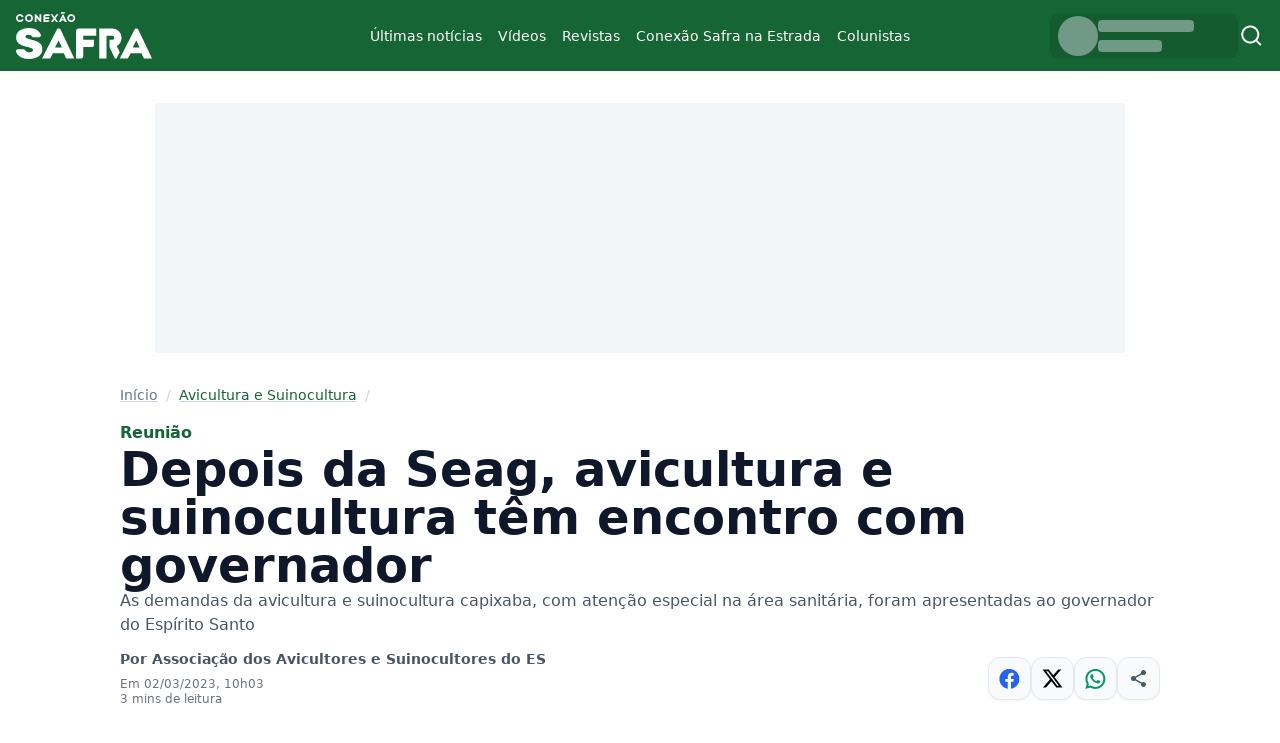

--- FILE ---
content_type: text/html; charset=UTF-8
request_url: https://conexaosafra.com/avicultura-suinocultura/depois-da-seag-avicultura-e-suinocultura-tem-encontro-com-governador/
body_size: 50576
content:
<!doctype html><html lang="pt-BR" ><head><script data-no-optimize="1">var litespeed_docref=sessionStorage.getItem("litespeed_docref");litespeed_docref&&(Object.defineProperty(document,"referrer",{get:function(){return litespeed_docref}}),sessionStorage.removeItem("litespeed_docref"));</script> <meta charset="UTF-8" /><meta http-equiv="X-UA-Compatible" content="IE=edge"><meta http-equiv="content-type" content="text/html; charset=UTF-8" /><meta name="viewport" content="width=device-width, initial-scale=1, shrink-to-fit=no"><meta name="robots" content="index, follow"><meta name="theme-color" content="#fff"><meta name="msapplication-TileColor" content="#fff"><meta name="title" content="Conexão Safra - Conteúdos do agro"><meta name="description" content=""><meta name="keywords" content=""><link rel="image_src" href=""><style id="nucleo-style">*,:after,:before{--tw-border-spacing-x:0;--tw-border-spacing-y:0;--tw-translate-x:0;--tw-translate-y:0;--tw-rotate:0;--tw-skew-x:0;--tw-skew-y:0;--tw-scale-x:1;--tw-scale-y:1;--tw-pan-x: ;--tw-pan-y: ;--tw-pinch-zoom: ;--tw-scroll-snap-strictness:proximity;--tw-gradient-from-position: ;--tw-gradient-via-position: ;--tw-gradient-to-position: ;--tw-ordinal: ;--tw-slashed-zero: ;--tw-numeric-figure: ;--tw-numeric-spacing: ;--tw-numeric-fraction: ;--tw-ring-inset: ;--tw-ring-offset-width:0px;--tw-ring-offset-color:#fff;--tw-ring-color:rgba(59,130,246,.5);--tw-ring-offset-shadow:0 0 #0000;--tw-ring-shadow:0 0 #0000;--tw-shadow:0 0 #0000;--tw-shadow-colored:0 0 #0000;--tw-blur: ;--tw-brightness: ;--tw-contrast: ;--tw-grayscale: ;--tw-hue-rotate: ;--tw-invert: ;--tw-saturate: ;--tw-sepia: ;--tw-drop-shadow: ;--tw-backdrop-blur: ;--tw-backdrop-brightness: ;--tw-backdrop-contrast: ;--tw-backdrop-grayscale: ;--tw-backdrop-hue-rotate: ;--tw-backdrop-invert: ;--tw-backdrop-opacity: ;--tw-backdrop-saturate: ;--tw-backdrop-sepia: ;--tw-contain-size: ;--tw-contain-layout: ;--tw-contain-paint: ;--tw-contain-style: }::backdrop{--tw-border-spacing-x:0;--tw-border-spacing-y:0;--tw-translate-x:0;--tw-translate-y:0;--tw-rotate:0;--tw-skew-x:0;--tw-skew-y:0;--tw-scale-x:1;--tw-scale-y:1;--tw-pan-x: ;--tw-pan-y: ;--tw-pinch-zoom: ;--tw-scroll-snap-strictness:proximity;--tw-gradient-from-position: ;--tw-gradient-via-position: ;--tw-gradient-to-position: ;--tw-ordinal: ;--tw-slashed-zero: ;--tw-numeric-figure: ;--tw-numeric-spacing: ;--tw-numeric-fraction: ;--tw-ring-inset: ;--tw-ring-offset-width:0px;--tw-ring-offset-color:#fff;--tw-ring-color:rgba(59,130,246,.5);--tw-ring-offset-shadow:0 0 #0000;--tw-ring-shadow:0 0 #0000;--tw-shadow:0 0 #0000;--tw-shadow-colored:0 0 #0000;--tw-blur: ;--tw-brightness: ;--tw-contrast: ;--tw-grayscale: ;--tw-hue-rotate: ;--tw-invert: ;--tw-saturate: ;--tw-sepia: ;--tw-drop-shadow: ;--tw-backdrop-blur: ;--tw-backdrop-brightness: ;--tw-backdrop-contrast: ;--tw-backdrop-grayscale: ;--tw-backdrop-hue-rotate: ;--tw-backdrop-invert: ;--tw-backdrop-opacity: ;--tw-backdrop-saturate: ;--tw-backdrop-sepia: ;--tw-contain-size: ;--tw-contain-layout: ;--tw-contain-paint: ;--tw-contain-style: }/*! tailwindcss v3.4.18 | MIT License | https://tailwindcss.com*/*,:after,:before{border:0 solid #e5e7eb;box-sizing:border-box}:after,:before{--tw-content:""}:host,html{line-height:1.5;-webkit-text-size-adjust:100%;font-family:Inter,ui-sans-serif,system-ui,sans-serif,Apple Color Emoji,Segoe UI Emoji,Segoe UI Symbol,Noto Color Emoji;font-feature-settings:normal;font-variation-settings:normal;-moz-tab-size:4;-o-tab-size:4;tab-size:4;-webkit-tap-highlight-color:transparent}body{line-height:inherit;margin:0}hr{border-top-width:1px;color:inherit;height:0}abbr:where([title]){-webkit-text-decoration:underline dotted;text-decoration:underline dotted}h1,h2,h3,h4,h5,h6{font-size:inherit;font-weight:inherit}a{color:inherit;text-decoration:inherit}b,strong{font-weight:bolder}code,kbd,pre,samp{font-family:ui-monospace,SFMono-Regular,Menlo,Monaco,Consolas,Liberation Mono,Courier New,monospace;font-feature-settings:normal;font-size:1em;font-variation-settings:normal}small{font-size:80%}sub,sup{font-size:75%;line-height:0;position:relative;vertical-align:baseline}sub{bottom:-.25em}sup{top:-.5em}table{border-collapse:collapse;border-color:inherit;text-indent:0}button,input,optgroup,select,textarea{color:inherit;font-family:inherit;font-feature-settings:inherit;font-size:100%;font-variation-settings:inherit;font-weight:inherit;letter-spacing:inherit;line-height:inherit;margin:0;padding:0}button,select{text-transform:none}button,input:where([type=button]),input:where([type=reset]),input:where([type=submit]){-webkit-appearance:button;background-color:transparent;background-image:none}:-moz-focusring{outline:auto}:-moz-ui-invalid{box-shadow:none}progress{vertical-align:baseline}::-webkit-inner-spin-button,::-webkit-outer-spin-button{height:auto}[type=search]{-webkit-appearance:textfield;outline-offset:-2px}::-webkit-search-decoration{-webkit-appearance:none}::-webkit-file-upload-button{-webkit-appearance:button;font:inherit}summary{display:list-item}blockquote,dd,dl,figure,h1,h2,h3,h4,h5,h6,hr,p,pre{margin:0}fieldset{margin:0}fieldset,legend{padding:0}menu,ol,ul{list-style:none;margin:0;padding:0}dialog{padding:0}textarea{resize:vertical}input::-moz-placeholder,textarea::-moz-placeholder{color:#9ca3af;opacity:1}input::placeholder,textarea::placeholder{color:#9ca3af;opacity:1}[role=button],button{cursor:pointer}:disabled{cursor:default}audio,canvas,embed,iframe,img,object,svg,video{display:block;vertical-align:middle}img,video{height:auto;max-width:100%}[hidden]:where(:not([hidden=until-found])){display:none}.container{margin-left:auto;margin-right:auto;width:100%}@media (min-width:576px){.container{max-width:576px}}@media (min-width:992px){.container{max-width:992px}}@media (min-width:1200px){.container{max-width:1200px}}@media (min-width:1400px){.container{max-width:1400px}}.sr-only{height:1px;margin:-1px;overflow:hidden;padding:0;position:absolute;width:1px;clip:rect(0,0,0,0);border-width:0;white-space:nowrap}.pointer-events-none{pointer-events:none}.visible{visibility:visible}.invisible{visibility:hidden}.collapse{visibility:collapse}.static{position:static}.fixed{position:fixed}.absolute{position:absolute}.relative{position:relative}.sticky{position:sticky}.inset-0{inset:0}.-left-\[100\%\]{left:-100%}.bottom-1{bottom:.25rem}.bottom-2{bottom:.5rem}.left-0{left:0}.left-1{left:.25rem}.left-2{left:.5rem}.left-\[50\%\]{left:50%}.right-3{right:.75rem}.top-0{top:0}.top-2{top:.5rem}.top-3{top:.75rem}.top-\[15vh\]{top:15vh}.top-\[64px\]{top:64px}.z-0{z-index:0}.z-10{z-index:10}.z-20{z-index:20}.z-\[98\]{z-index:98}.z-\[99\]{z-index:99}.order-1{order:1}.order-2{order:2}.order-3{order:3}.col-span-1{grid-column:span 1/span 1}.col-span-12{grid-column:span 12/span 12}.col-span-4{grid-column:span 4/span 4}.col-span-5{grid-column:span 5/span 5}.col-span-6{grid-column:span 6/span 6}.col-span-7{grid-column:span 7/span 7}.col-span-8{grid-column:span 8/span 8}.m-0{margin:0}.m-2{margin:.5rem}.-mx-4{margin-left:-1rem;margin-right:-1rem}.mx-auto{margin-left:auto;margin-right:auto}.my-0{margin-bottom:0;margin-top:0}.my-12{margin-bottom:3rem;margin-top:3rem}.my-4{margin-bottom:1rem;margin-top:1rem}.my-5{margin-bottom:1.25rem;margin-top:1.25rem}.my-6{margin-bottom:1.5rem;margin-top:1.5rem}.my-8{margin-bottom:2rem;margin-top:2rem}.-mt-4{margin-top:-1rem}.mb-2{margin-bottom:.5rem}.mb-4{margin-bottom:1rem}.mb-6{margin-bottom:1.5rem}.mb-8{margin-bottom:2rem}.me-2{margin-inline-end:.5rem}.ms-1{margin-inline-start:.25rem}.ms-4{margin-inline-start:1rem}.mt-12{margin-top:3rem}.mt-2{margin-top:.5rem}.mt-3{margin-top:.75rem}.mt-5{margin-top:1.25rem}.mt-6{margin-top:1.5rem}.line-clamp-1{-webkit-line-clamp:1}.line-clamp-1,.line-clamp-3{display:-webkit-box;overflow:hidden;-webkit-box-orient:vertical}.line-clamp-3{-webkit-line-clamp:3}.line-clamp-4{display:-webkit-box;overflow:hidden;-webkit-box-orient:vertical;-webkit-line-clamp:4}.block{display:block}.inline{display:inline}.flex{display:flex}.inline-flex{display:inline-flex}.table{display:table}.grid{display:grid}.contents{display:contents}.hidden{display:none}.aspect-\[3\/4\]{aspect-ratio:3/4}.aspect-\[4\/3\]{aspect-ratio:4/3}.aspect-\[9\/16\]{aspect-ratio:9/16}.aspect-square{aspect-ratio:1/1}.aspect-video{aspect-ratio:16/9}.size-24{height:6rem;width:6rem}.size-4{height:1rem;width:1rem}.size-6{height:1.5rem;width:1.5rem}.size-7{height:1.75rem;width:1.75rem}.size-8{height:2rem;width:2rem}.h-10{height:2.5rem}.h-14{height:3.5rem}.h-3{height:.75rem}.h-7{height:1.75rem}.h-8{height:2rem}.h-\[200px\]{height:200px}.h-\[46px\]{height:46px}.h-\[500px\]{height:500px}.h-auto{height:auto}.h-dvh{height:100dvh}.h-full{height:100%}.min-h-\[250px\]{min-height:250px}.min-h-\[80vh\]{min-height:80vh}.min-h-\[calc\(100vh-200px\)\]{min-height:calc(100vh - 200px)}.w-10{width:2.5rem}.w-14{width:3.5rem}.w-16{width:4rem}.w-24{width:6rem}.w-3{width:.75rem}.w-7{width:1.75rem}.w-8{width:2rem}.w-\[100px\]{width:100px}.w-\[190px\]{width:190px}.w-\[500px\]{width:500px}.w-fit{width:-moz-fit-content;width:fit-content}.w-full{width:100%}.min-w-8{min-width:2rem}.max-w-\[1400px\]{max-width:1400px}.max-w-\[300px\]{max-width:300px}.max-w-\[80vw\]{max-width:80vw}.max-w-\[90vw\]{max-width:90vw}.max-w-\[970px\]{max-width:970px}.max-w-full{max-width:100%}.max-w-none{max-width:none}.flex-1{flex:1 1 0%}.grow{flex-grow:1}.translate-x-\[-50\%\]{--tw-translate-x:-50%}.transform,.translate-x-\[-50\%\]{transform:translate(var(--tw-translate-x),var(--tw-translate-y)) rotate(var(--tw-rotate)) skewX(var(--tw-skew-x)) skewY(var(--tw-skew-y)) scaleX(var(--tw-scale-x)) scaleY(var(--tw-scale-y))}@keyframes pulse{50%{opacity:.5}}.animate-pulse{animation:pulse 2s cubic-bezier(.4,0,.6,1) infinite}.select-none{-webkit-user-select:none;-moz-user-select:none;user-select:none}.list-inside{list-style-position:inside}.list-disc{list-style-type:disc}.appearance-none{-webkit-appearance:none;-moz-appearance:none;appearance:none}.columns-1{-moz-columns:1;column-count:1}.grid-cols-12{grid-template-columns:repeat(12,minmax(0,1fr))}.grid-cols-2{grid-template-columns:repeat(2,minmax(0,1fr))}.flex-col{flex-direction:column}.flex-col-reverse{flex-direction:column-reverse}.flex-wrap{flex-wrap:wrap}.content-start{align-content:flex-start}.items-start{align-items:flex-start}.items-end{align-items:flex-end}.items-center{align-items:center}.justify-start{justify-content:flex-start}.justify-end{justify-content:flex-end}.justify-center{justify-content:center}.justify-between{justify-content:space-between}.gap-0{gap:0}.gap-0\.5{gap:.125rem}.gap-1{gap:.25rem}.gap-2{gap:.5rem}.gap-3{gap:.75rem}.gap-4{gap:1rem}.gap-5{gap:1.25rem}.gap-6{gap:1.5rem}.gap-8{gap:2rem}.gap-x-5{-moz-column-gap:1.25rem;column-gap:1.25rem}.gap-y-12{row-gap:3rem}.gap-y-6{row-gap:1.5rem}.gap-y-8{row-gap:2rem}.space-y-2>:not([hidden])~:not([hidden]){--tw-space-y-reverse:0;margin-bottom:calc(.5rem*var(--tw-space-y-reverse));margin-top:calc(.5rem*(1 - var(--tw-space-y-reverse)))}.overflow-hidden{overflow:hidden}.overflow-y-auto{overflow-y:auto}.overflow-x-hidden{overflow-x:hidden}.truncate{overflow:hidden;text-overflow:ellipsis;white-space:nowrap}.rounded{border-radius:.25rem}.rounded-2xl{border-radius:1rem}.rounded-full{border-radius:9999px}.rounded-lg{border-radius:.5rem}.rounded-xl{border-radius:.75rem}.border{border-width:1px}.border-b{border-bottom-width:1px}.border-t{border-top-width:1px}.border-emerald-500{--tw-border-opacity:1;border-color:rgb(16 185 129/var(--tw-border-opacity,1))}.border-gray-100{--tw-border-opacity:1;border-color:rgb(243 244 246/var(--tw-border-opacity,1))}.border-green-700{--tw-border-opacity:1;border-color:rgb(21 128 61/var(--tw-border-opacity,1))}.border-green-800{--tw-border-opacity:1;border-color:rgb(22 101 52/var(--tw-border-opacity,1))}.border-green-900{--tw-border-opacity:1;border-color:rgb(20 83 45/var(--tw-border-opacity,1))}.border-primary\/10{border-color:rgba(22,101,52,.1)}.border-primary\/15{border-color:rgba(22,101,52,.15)}.border-primary\/20{border-color:rgba(22,101,52,.2)}.border-rose-500{--tw-border-opacity:1;border-color:rgb(244 63 94/var(--tw-border-opacity,1))}.border-slate-100{--tw-border-opacity:1;border-color:rgb(241 245 249/var(--tw-border-opacity,1))}.border-slate-200{--tw-border-opacity:1;border-color:rgb(226 232 240/var(--tw-border-opacity,1))}.border-slate-300{--tw-border-opacity:1;border-color:rgb(203 213 225/var(--tw-border-opacity,1))}.border-transparent{border-color:transparent}.border-white\/25{border-color:hsla(0,0%,100%,.25)}.border-white\/90{border-color:hsla(0,0%,100%,.9)}.border-green-500{--tw-border-opacity:1;border-color:rgb(34 197 94/var(--tw-border-opacity,1))}.bg-black{--tw-bg-opacity:1;background-color:rgb(0 0 0/var(--tw-bg-opacity,1))}.bg-black\/10{background-color:rgba(0,0,0,.1)}.bg-emerald-50{--tw-bg-opacity:1;background-color:rgb(236 253 245/var(--tw-bg-opacity,1))}.bg-emerald-50\/50{background-color:rgba(236,253,245,.5)}.bg-emerald-700{--tw-bg-opacity:1;background-color:rgb(4 120 87/var(--tw-bg-opacity,1))}.bg-green-800{--tw-bg-opacity:1;background-color:rgb(22 101 52/var(--tw-bg-opacity,1))}.bg-green-900{--tw-bg-opacity:1;background-color:rgb(20 83 45/var(--tw-bg-opacity,1))}.bg-green-950{--tw-bg-opacity:1;background-color:rgb(5 46 22/var(--tw-bg-opacity,1))}.bg-primary{--tw-bg-opacity:1;background-color:rgb(22 101 52/var(--tw-bg-opacity,1))}.bg-primary\/10{background-color:rgba(22,101,52,.1)}.bg-primary\/60{background-color:rgba(22,101,52,.6)}.bg-primary\/80{background-color:rgba(22,101,52,.8)}.bg-rose-50\/50{background-color:rgba(255,241,242,.5)}.bg-rose-700{--tw-bg-opacity:1;background-color:rgb(190 18 60/var(--tw-bg-opacity,1))}.bg-slate-100{--tw-bg-opacity:1;background-color:rgb(241 245 249/var(--tw-bg-opacity,1))}.bg-slate-200{--tw-bg-opacity:1;background-color:rgb(226 232 240/var(--tw-bg-opacity,1))}.bg-slate-50{--tw-bg-opacity:1;background-color:rgb(248 250 252/var(--tw-bg-opacity,1))}.bg-transparent{background-color:transparent}.bg-white{--tw-bg-opacity:1;background-color:rgb(255 255 255/var(--tw-bg-opacity,1))}.bg-white\/35{background-color:hsla(0,0%,100%,.35)}.bg-white\/60{background-color:hsla(0,0%,100%,.6)}.bg-white\/80{background-color:hsla(0,0%,100%,.8)}.bg-green-50\/50{background-color:rgba(240,253,244,.5)}.bg-green-700{--tw-bg-opacity:1;background-color:rgb(21 128 61/var(--tw-bg-opacity,1))}.bg-gradient-to-t{background-image:linear-gradient(to top,var(--tw-gradient-stops))}.from-green-950{--tw-gradient-from:#052e16 var(--tw-gradient-from-position);--tw-gradient-to:rgba(5,46,22,0) var(--tw-gradient-to-position);--tw-gradient-stops:var(--tw-gradient-from),var(--tw-gradient-to)}.from-primary\/50{--tw-gradient-from:rgba(22,101,52,.5) var(--tw-gradient-from-position);--tw-gradient-to:rgba(22,101,52,0) var(--tw-gradient-to-position);--tw-gradient-stops:var(--tw-gradient-from),var(--tw-gradient-to)}.via-green-950\/80{--tw-gradient-to:rgba(5,46,22,0) var(--tw-gradient-to-position);--tw-gradient-stops:var(--tw-gradient-from),rgba(5,46,22,.8) var(--tw-gradient-via-position),var(--tw-gradient-to)}.to-green-950\/30{--tw-gradient-to:rgba(5,46,22,.3) var(--tw-gradient-to-position)}.bg-cover{background-size:cover}.bg-center{background-position:50%}.bg-no-repeat{background-repeat:no-repeat}.object-cover{-o-object-fit:cover;object-fit:cover}.p-0{padding:0}.p-2{padding:.5rem}.p-3{padding:.75rem}.p-4{padding:1rem}.px-0{padding-left:0;padding-right:0}.px-2{padding-left:.5rem;padding-right:.5rem}.px-3{padding-left:.75rem;padding-right:.75rem}.px-4{padding-left:1rem;padding-right:1rem}.py-1{padding-bottom:.25rem;padding-top:.25rem}.py-10{padding-bottom:2.5rem;padding-top:2.5rem}.py-2{padding-bottom:.5rem;padding-top:.5rem}.py-3{padding-bottom:.75rem;padding-top:.75rem}.py-6{padding-bottom:1.5rem;padding-top:1.5rem}.py-8{padding-bottom:2rem;padding-top:2rem}.pb-12{padding-bottom:3rem}.pb-3{padding-bottom:.75rem}.pb-4{padding-bottom:1rem}.pb-6{padding-bottom:1.5rem}.ps-3{padding-inline-start:.75rem}.pt-10{padding-top:2.5rem}.pt-12{padding-top:3rem}.pt-3{padding-top:.75rem}.pt-4{padding-top:1rem}.pt-5{padding-top:1.25rem}.pt-6{padding-top:1.5rem}.pt-8{padding-top:2rem}.text-center{text-align:center}.text-right{text-align:right}.font-sans{font-family:Inter,ui-sans-serif,system-ui,sans-serif,Apple Color Emoji,Segoe UI Emoji,Segoe UI Symbol,Noto Color Emoji}.text-2xl{font-size:1.5rem;line-height:2rem}.text-\[11px\]{font-size:11px}.text-base{font-size:1rem;line-height:1.5rem}.text-lg{font-size:1.125rem;line-height:1.75rem}.text-sm{font-size:.875rem;line-height:1.25rem}.text-xs{font-size:.75rem;line-height:1rem}.font-bold{font-weight:700}.font-medium{font-weight:500}.font-normal{font-weight:400}.font-semibold{font-weight:600}.uppercase{text-transform:uppercase}.lowercase{text-transform:lowercase}.italic{font-style:italic}.leading-6{line-height:1.5rem}.leading-none{line-height:1}.leading-relaxed{line-height:1.625}.leading-tight{line-height:1.25}.text-black{--tw-text-opacity:1;color:rgb(0 0 0/var(--tw-text-opacity,1))}.text-blue-600{--tw-text-opacity:1;color:rgb(37 99 235/var(--tw-text-opacity,1))}.text-emerald-500{--tw-text-opacity:1;color:rgb(16 185 129/var(--tw-text-opacity,1))}.text-emerald-600{--tw-text-opacity:1;color:rgb(5 150 105/var(--tw-text-opacity,1))}.text-gray-200{--tw-text-opacity:1;color:rgb(229 231 235/var(--tw-text-opacity,1))}.text-gray-500{--tw-text-opacity:1;color:rgb(107 114 128/var(--tw-text-opacity,1))}.text-gray-600{--tw-text-opacity:1;color:rgb(75 85 99/var(--tw-text-opacity,1))}.text-gray-700{--tw-text-opacity:1;color:rgb(55 65 81/var(--tw-text-opacity,1))}.text-gray-800{--tw-text-opacity:1;color:rgb(31 41 55/var(--tw-text-opacity,1))}.text-green-100{--tw-text-opacity:1;color:rgb(220 252 231/var(--tw-text-opacity,1))}.text-green-50{--tw-text-opacity:1;color:rgb(240 253 244/var(--tw-text-opacity,1))}.text-green-600{--tw-text-opacity:1;color:rgb(22 163 74/var(--tw-text-opacity,1))}.text-green-700{--tw-text-opacity:1;color:rgb(21 128 61/var(--tw-text-opacity,1))}.text-pink-600{--tw-text-opacity:1;color:rgb(219 39 119/var(--tw-text-opacity,1))}.text-primary{--tw-text-opacity:1;color:rgb(22 101 52/var(--tw-text-opacity,1))}.text-rose-500{--tw-text-opacity:1;color:rgb(244 63 94/var(--tw-text-opacity,1))}.text-rose-800{--tw-text-opacity:1;color:rgb(159 18 57/var(--tw-text-opacity,1))}.text-slate-100{--tw-text-opacity:1;color:rgb(241 245 249/var(--tw-text-opacity,1))}.text-slate-200{--tw-text-opacity:1;color:rgb(226 232 240/var(--tw-text-opacity,1))}.text-slate-300{--tw-text-opacity:1;color:rgb(203 213 225/var(--tw-text-opacity,1))}.text-slate-400{--tw-text-opacity:1;color:rgb(148 163 184/var(--tw-text-opacity,1))}.text-slate-500{--tw-text-opacity:1;color:rgb(100 116 139/var(--tw-text-opacity,1))}.text-slate-600{--tw-text-opacity:1;color:rgb(71 85 105/var(--tw-text-opacity,1))}.text-slate-700{--tw-text-opacity:1;color:rgb(51 65 85/var(--tw-text-opacity,1))}.text-slate-800{--tw-text-opacity:1;color:rgb(30 41 59/var(--tw-text-opacity,1))}.text-slate-900{--tw-text-opacity:1;color:rgb(15 23 42/var(--tw-text-opacity,1))}.text-white{--tw-text-opacity:1;color:rgb(255 255 255/var(--tw-text-opacity,1))}.text-white\/90{color:hsla(0,0%,100%,.9)}.text-zinc-700{--tw-text-opacity:1;color:rgb(63 63 70/var(--tw-text-opacity,1))}.text-green-500{--tw-text-opacity:1;color:rgb(34 197 94/var(--tw-text-opacity,1))}.text-green-800{--tw-text-opacity:1;color:rgb(22 101 52/var(--tw-text-opacity,1))}.underline{text-decoration-line:underline}.decoration-slate-300{text-decoration-color:#cbd5e1}.underline-offset-2{text-underline-offset:2px}.opacity-0{opacity:0}.opacity-100{opacity:1}.opacity-50{opacity:.5}.\!shadow{--tw-shadow:0 1px 3px 0 rgba(0,0,0,.1),0 1px 2px -1px rgba(0,0,0,.1)!important;--tw-shadow-colored:0 1px 3px 0 var(--tw-shadow-color),0 1px 2px -1px var(--tw-shadow-color)!important;box-shadow:var(--tw-ring-offset-shadow,0 0 #0000),var(--tw-ring-shadow,0 0 #0000),var(--tw-shadow)!important}.shadow{--tw-shadow:0 1px 3px 0 rgba(0,0,0,.1),0 1px 2px -1px rgba(0,0,0,.1);--tw-shadow-colored:0 1px 3px 0 var(--tw-shadow-color),0 1px 2px -1px var(--tw-shadow-color)}.shadow,.shadow-inner{box-shadow:var(--tw-ring-offset-shadow,0 0 #0000),var(--tw-ring-shadow,0 0 #0000),var(--tw-shadow)}.shadow-inner{--tw-shadow:inset 0 2px 4px 0 rgba(0,0,0,.05);--tw-shadow-colored:inset 0 2px 4px 0 var(--tw-shadow-color)}.shadow-lg{--tw-shadow:0 10px 15px -3px rgba(0,0,0,.1),0 4px 6px -4px rgba(0,0,0,.1);--tw-shadow-colored:0 10px 15px -3px var(--tw-shadow-color),0 4px 6px -4px var(--tw-shadow-color)}.shadow-lg,.shadow-md{box-shadow:var(--tw-ring-offset-shadow,0 0 #0000),var(--tw-ring-shadow,0 0 #0000),var(--tw-shadow)}.shadow-md{--tw-shadow:0 4px 6px -1px rgba(0,0,0,.1),0 2px 4px -2px rgba(0,0,0,.1);--tw-shadow-colored:0 4px 6px -1px var(--tw-shadow-color),0 2px 4px -2px var(--tw-shadow-color)}.shadow-sm{--tw-shadow:0 1px 2px 0 rgba(0,0,0,.05);--tw-shadow-colored:0 1px 2px 0 var(--tw-shadow-color)}.shadow-sm,.shadow-xl{box-shadow:var(--tw-ring-offset-shadow,0 0 #0000),var(--tw-ring-shadow,0 0 #0000),var(--tw-shadow)}.shadow-xl{--tw-shadow:0 20px 25px -5px rgba(0,0,0,.1),0 8px 10px -6px rgba(0,0,0,.1);--tw-shadow-colored:0 20px 25px -5px var(--tw-shadow-color),0 8px 10px -6px var(--tw-shadow-color)}.shadow-primary\/40{--tw-shadow-color:rgba(22,101,52,.4);--tw-shadow:var(--tw-shadow-colored)}.shadow-slate-500\/50{--tw-shadow-color:rgba(100,116,139,.5);--tw-shadow:var(--tw-shadow-colored)}.outline{outline-style:solid}.outline-0{outline-width:0}.ring-0{--tw-ring-offset-shadow:var(--tw-ring-inset) 0 0 0 var(--tw-ring-offset-width) var(--tw-ring-offset-color);--tw-ring-shadow:var(--tw-ring-inset) 0 0 0 calc(var(--tw-ring-offset-width)) var(--tw-ring-color)}.ring-0,.ring-4{box-shadow:var(--tw-ring-offset-shadow),var(--tw-ring-shadow),var(--tw-shadow,0 0 #0000)}.ring-4{--tw-ring-offset-shadow:var(--tw-ring-inset) 0 0 0 var(--tw-ring-offset-width) var(--tw-ring-offset-color);--tw-ring-shadow:var(--tw-ring-inset) 0 0 0 calc(4px + var(--tw-ring-offset-width)) var(--tw-ring-color)}.ring-green-900{--tw-ring-opacity:1;--tw-ring-color:rgb(20 83 45/var(--tw-ring-opacity,1))}.blur-2xl{--tw-blur:blur(40px)}.blur-2xl,.filter{filter:var(--tw-blur) var(--tw-brightness) var(--tw-contrast) var(--tw-grayscale) var(--tw-hue-rotate) var(--tw-invert) var(--tw-saturate) var(--tw-sepia) var(--tw-drop-shadow)}.backdrop-blur-md{--tw-backdrop-blur:blur(12px)}.backdrop-blur-md,.backdrop-blur-sm{backdrop-filter:var(--tw-backdrop-blur) var(--tw-backdrop-brightness) var(--tw-backdrop-contrast) var(--tw-backdrop-grayscale) var(--tw-backdrop-hue-rotate) var(--tw-backdrop-invert) var(--tw-backdrop-opacity) var(--tw-backdrop-saturate) var(--tw-backdrop-sepia)}.backdrop-blur-sm{--tw-backdrop-blur:blur(4px)}.transition{transition-duration:.15s;transition-property:color,background-color,border-color,text-decoration-color,fill,stroke,opacity,box-shadow,transform,filter,backdrop-filter;transition-timing-function:cubic-bezier(.4,0,.2,1)}.transition-all{transition-duration:.15s;transition-property:all;transition-timing-function:cubic-bezier(.4,0,.2,1)}.duration-100{transition-duration:.1s}.duration-200{transition-duration:.2s}.duration-300{transition-duration:.3s}.ease-in-out{transition-timing-function:cubic-bezier(.4,0,.2,1)}.container-default{margin-left:auto;margin-right:auto;max-width:1400px;padding-left:1rem;padding-right:1rem;width:100%}.link-default{text-decoration-line:underline;text-underline-offset:2px;transition-duration:.3s;transition-property:all;transition-timing-function:cubic-bezier(.4,0,.2,1)}.link-default:hover{text-decoration-line:none}body.admin-bar{#menu-mobile{height:calc(100vh - 2rem);top:2rem}}#menu-mobile{.offcanvas-body{.sub-parent,a{align-items:center;border-radius:16px;cursor:pointer;display:flex;flex-direction:row;justify-content:left;padding:12px 16px;transition:none;&:hover{background-color:#fff}}.sub-menu{background:#fff;height:0;opacity:0;overflow:hidden;padding:0;&.open{border-radius:0 0 16px 16px;height:-moz-fit-content;height:fit-content;opacity:1;a{padding-left:1rem}}}.sub-parent{position:relative;&:after{background-image:url("data:image/svg+xml;charset=utf-8,%3Csvg xmlns='http://www.w3.org/2000/svg' width='7' height='12' fill='none'%3E%3Cpath fill='%23858585' fill-rule='evenodd' d='M4.83 5.915 0 1.085 1.085 0 7 5.915l-5.915 5.914L0 10.744z' clip-rule='evenodd'/%3E%3C/svg%3E");background-repeat:no-repeat;content:"";height:12px;position:absolute;right:.9rem;top:18px;width:7px}&.open{background:#fff;border-radius:16px 16px 0 0;&:after{transform:rotate(90deg)}}}}}.btn{-webkit-appearance:none;-moz-appearance:none;appearance:none;border-color:transparent;border-radius:9999px;border-width:1px;display:flex;position:relative;--tw-bg-opacity:1;background-color:rgb(22 101 52/var(--tw-bg-opacity,1));font-size:.875rem;font-weight:500;line-height:1.25rem;padding:.5rem 1rem;--tw-text-opacity:1;color:rgb(255 255 255/var(--tw-text-opacity,1));--tw-shadow-color:rgba(22,101,52,.4);--tw-shadow:var(--tw-shadow-colored)}.btn:hover{background-color:rgba(22,101,52,.8);--tw-shadow:0 4px 6px -1px rgba(0,0,0,.1),0 2px 4px -2px rgba(0,0,0,.1);--tw-shadow-colored:0 4px 6px -1px var(--tw-shadow-color),0 2px 4px -2px var(--tw-shadow-color);box-shadow:var(--tw-ring-offset-shadow,0 0 #0000),var(--tw-ring-shadow,0 0 #0000),var(--tw-shadow)}.btn:focus{outline:2px solid transparent;outline-offset:2px;--tw-ring-offset-shadow:var(--tw-ring-inset) 0 0 0 var(--tw-ring-offset-width) var(--tw-ring-offset-color);--tw-ring-shadow:var(--tw-ring-inset) 0 0 0 calc(2px + var(--tw-ring-offset-width)) var(--tw-ring-color);box-shadow:var(--tw-ring-offset-shadow),var(--tw-ring-shadow),var(--tw-shadow,0 0 #0000);--tw-ring-opacity:1;--tw-ring-color:rgb(22 101 52/var(--tw-ring-opacity,1));--tw-ring-offset-width:2px}.btn-sm{font-size:.75rem;line-height:1rem;padding:.25rem .75rem}.btn-silent{background-color:rgb(248 250 252/var(--tw-bg-opacity,1));border-color:rgba(22,101,52,.1);border-width:1px}.btn-silent,.btn-silent:hover{--tw-bg-opacity:1;--tw-text-opacity:1;color:rgb(22 101 52/var(--tw-text-opacity,1))}.btn-silent:hover{background-color:rgb(255 255 255/var(--tw-bg-opacity,1));border-color:rgba(22,101,52,.2)}.btn-silent:is([data-theme=dark] *){--tw-border-opacity:1;border-color:rgb(22 101 52/var(--tw-border-opacity,1));--tw-bg-opacity:1;background-color:rgb(20 83 45/var(--tw-bg-opacity,1));--tw-text-opacity:1;color:rgb(187 247 208/var(--tw-text-opacity,1))}.btn-silent:hover:is([data-theme=dark] *){--tw-border-opacity:1;border-color:rgb(21 128 61/var(--tw-border-opacity,1));--tw-bg-opacity:1;background-color:rgb(22 101 52/var(--tw-bg-opacity,1));--tw-text-opacity:1;color:rgb(134 239 172/var(--tw-text-opacity,1))}.feed{figure{background-color:rgba(0,0,0,.1);border-radius:.75rem;overflow:hidden;position:relative;--tw-shadow:0 1px 2px 0 rgba(0,0,0,.05);--tw-shadow-colored:0 1px 2px 0 var(--tw-shadow-color);box-shadow:var(--tw-ring-offset-shadow,0 0 #0000),var(--tw-ring-shadow,0 0 #0000),var(--tw-shadow);transition-duration:.15s;transition-duration:.2s;transition-property:color,background-color,border-color,text-decoration-color,fill,stroke,opacity,box-shadow,transform,filter,backdrop-filter;transition-timing-function:cubic-bezier(.4,0,.2,1)}figure{&:after{background-image:linear-gradient(to top,var(--tw-gradient-stops));content:"";inset:0;position:absolute;-webkit-user-select:none;-moz-user-select:none;user-select:none;--tw-gradient-from:rgba(22,101,52,.5) var(--tw-gradient-from-position);--tw-gradient-to:rgba(22,101,52,0) var(--tw-gradient-to-position);--tw-gradient-stops:var(--tw-gradient-from),var(--tw-gradient-to);opacity:0;transition-duration:.15s;transition-duration:.2s;transition-property:color,background-color,border-color,text-decoration-color,fill,stroke,opacity,box-shadow,transform,filter,backdrop-filter;transition-timing-function:cubic-bezier(.4,0,.2,1)}}&:hover{figure{--tw-shadow:0 4px 6px -1px rgba(0,0,0,.1),0 2px 4px -2px rgba(0,0,0,.1);--tw-shadow-colored:0 4px 6px -1px var(--tw-shadow-color),0 2px 4px -2px var(--tw-shadow-color);box-shadow:var(--tw-ring-offset-shadow,0 0 #0000),var(--tw-ring-shadow,0 0 #0000),var(--tw-shadow)}figure{&:after{opacity:1}}}}.feed-light-dark{.feed-title{--tw-text-opacity:1;color:rgb(30 41 59/var(--tw-text-opacity,1))}.feed-title:is([data-theme=dark] *){font-weight:400}.feed-title:is([data-theme=dark] *){--tw-text-opacity:1;color:rgb(241 245 249/var(--tw-text-opacity,1))}}.feed-light-dark:hover{.feed-title{--tw-text-opacity:1;color:rgb(22 101 52/var(--tw-text-opacity,1))}.feed-title:is([data-theme=dark] *){--tw-text-opacity:1;color:rgb(74 222 128/var(--tw-text-opacity,1))}}.wx-icon-0{background-image:url(https://maps.gstatic.com/weather/v1/sunny_dark.svg)}.wx-icon-1{background-image:url(https://maps.gstatic.com/weather/v1/mostly_sunny_dark.svg)}.wx-icon-2{background-image:url(https://maps.gstatic.com/weather/v1/partly_cloudy_dark.svg)}.wx-icon-3{background-image:url(https://maps.gstatic.com/weather/v1/cloudy_dark.svg)}.wx-icon-45{background-image:url(https://maps.gstatic.com/weather/v1/partly_cloudy_dark.svg)}.wx-icon-48{background-image:url(https://maps.gstatic.com/weather/v1/cloudy_dark.svg)}.wx-icon-51{background-image:url(https://maps.gstatic.com/weather/v1/drizzle_dark.svg)}.wx-icon-53{background-image:url(https://maps.gstatic.com/weather/v1/scattered_showers_dark.svg)}.wx-icon-55{background-image:url(https://maps.gstatic.com/weather/v1/showers_dark.svg)}.wx-icon-61{background-image:url(https://maps.gstatic.com/weather/v1/drizzle_dark.svg)}.wx-icon-63{background-image:url(https://maps.gstatic.com/weather/v1/showers_dark.svg)}.wx-icon-65{background-image:url(https://maps.gstatic.com/weather/v1/heavy_dark.svg)}.wx-icon-71{background-image:url(https://maps.gstatic.com/weather/v1/flurries_dark.svg)}.wx-icon-73{background-image:url(https://maps.gstatic.com/weather/v1/snow_showers_dark.svg)}.wx-icon-75{background-image:url(https://maps.gstatic.com/weather/v1/heavy_snow_dark.svg)}.wx-icon-80{background-image:url(https://maps.gstatic.com/weather/v1/drizzle_dark.svg)}.wx-icon-81{background-image:url(https://maps.gstatic.com/weather/v1/scattered_showers_dark.svg)}.wx-icon-82{background-image:url(https://maps.gstatic.com/weather/v1/showers_dark.svg)}.wx-icon-95{background-image:url(https://maps.gstatic.com/weather/v1/strong_tstorms_dark.svg)}.wx-icon-96,.wx-icon-99{background-image:url(https://maps.gstatic.com/weather/v1/sleet_hail_dark.svg)}.placeholder\:text-sm::-moz-placeholder{font-size:.875rem;line-height:1.25rem}.placeholder\:text-sm::placeholder{font-size:.875rem;line-height:1.25rem}.placeholder\:text-slate-600::-moz-placeholder{--tw-text-opacity:1;color:rgb(71 85 105/var(--tw-text-opacity,1))}.placeholder\:text-slate-600::placeholder{--tw-text-opacity:1;color:rgb(71 85 105/var(--tw-text-opacity,1))}.empty\:hidden:empty{display:none}.hover\:border-primary\/20:hover{border-color:rgba(22,101,52,.2)}.hover\:bg-black\/20:hover{background-color:rgba(0,0,0,.2)}.hover\:bg-green-950:hover{--tw-bg-opacity:1;background-color:rgb(5 46 22/var(--tw-bg-opacity,1))}.hover\:bg-primary\/80:hover{background-color:rgba(22,101,52,.8)}.hover\:bg-white\/80:hover{background-color:hsla(0,0%,100%,.8)}.hover\:text-green-500:hover{--tw-text-opacity:1;color:rgb(34 197 94/var(--tw-text-opacity,1))}.hover\:text-green-900:hover{--tw-text-opacity:1;color:rgb(20 83 45/var(--tw-text-opacity,1))}.hover\:text-primary:hover{--tw-text-opacity:1;color:rgb(22 101 52/var(--tw-text-opacity,1))}.hover\:text-primary\/80:hover{color:rgba(22,101,52,.8)}.hover\:text-white:hover{--tw-text-opacity:1;color:rgb(255 255 255/var(--tw-text-opacity,1))}.hover\:text-white\/70:hover{color:hsla(0,0%,100%,.7)}.hover\:no-underline:hover{text-decoration-line:none}.hover\:shadow-md:hover{--tw-shadow:0 4px 6px -1px rgba(0,0,0,.1),0 2px 4px -2px rgba(0,0,0,.1);--tw-shadow-colored:0 4px 6px -1px var(--tw-shadow-color),0 2px 4px -2px var(--tw-shadow-color)}.hover\:shadow-md:hover,.hover\:shadow-sm:hover{box-shadow:var(--tw-ring-offset-shadow,0 0 #0000),var(--tw-ring-shadow,0 0 #0000),var(--tw-shadow)}.hover\:shadow-sm:hover{--tw-shadow:0 1px 2px 0 rgba(0,0,0,.05);--tw-shadow-colored:0 1px 2px 0 var(--tw-shadow-color)}.focus\:outline-none:focus{outline:2px solid transparent;outline-offset:2px}.focus\:ring-2:focus{--tw-ring-offset-shadow:var(--tw-ring-inset) 0 0 0 var(--tw-ring-offset-width) var(--tw-ring-offset-color);--tw-ring-shadow:var(--tw-ring-inset) 0 0 0 calc(2px + var(--tw-ring-offset-width)) var(--tw-ring-color)}.focus\:ring-2:focus,.focus\:ring-4:focus{box-shadow:var(--tw-ring-offset-shadow),var(--tw-ring-shadow),var(--tw-shadow,0 0 #0000)}.focus\:ring-4:focus{--tw-ring-offset-shadow:var(--tw-ring-inset) 0 0 0 var(--tw-ring-offset-width) var(--tw-ring-offset-color);--tw-ring-shadow:var(--tw-ring-inset) 0 0 0 calc(4px + var(--tw-ring-offset-width)) var(--tw-ring-color)}.focus\:ring-primary\/50:focus{--tw-ring-color:rgba(22,101,52,.5)}.focus\:ring-offset-2:focus{--tw-ring-offset-width:2px}.group:hover .group-hover\:rotate-2{--tw-rotate:2deg}.group:hover .group-hover\:rotate-2,.group:hover .group-hover\:scale-110{transform:translate(var(--tw-translate-x),var(--tw-translate-y)) rotate(var(--tw-rotate)) skewX(var(--tw-skew-x)) skewY(var(--tw-skew-y)) scaleX(var(--tw-scale-x)) scaleY(var(--tw-scale-y))}.group:hover .group-hover\:scale-110{--tw-scale-x:1.1;--tw-scale-y:1.1}.dark\:-mx-4:is([data-theme=dark] *){margin-left:-1rem;margin-right:-1rem}.dark\:border-none:is([data-theme=dark] *){border-style:none}.dark\:border-green-800:is([data-theme=dark] *){--tw-border-opacity:1;border-color:rgb(22 101 52/var(--tw-border-opacity,1))}.dark\:border-slate-200\/20:is([data-theme=dark] *){border-color:rgba(226,232,240,.2)}.dark\:bg-emerald-900\/50:is([data-theme=dark] *){background-color:rgba(6,78,59,.5)}.dark\:bg-green-900:is([data-theme=dark] *){--tw-bg-opacity:1;background-color:rgb(20 83 45/var(--tw-bg-opacity,1))}.dark\:bg-green-950:is([data-theme=dark] *){--tw-bg-opacity:1;background-color:rgb(5 46 22/var(--tw-bg-opacity,1))}.dark\:bg-primary\/50:is([data-theme=dark] *){background-color:rgba(22,101,52,.5)}.dark\:bg-rose-900\/50:is([data-theme=dark] *){background-color:rgba(136,19,55,.5)}.dark\:bg-slate-700:is([data-theme=dark] *){--tw-bg-opacity:1;background-color:rgb(51 65 85/var(--tw-bg-opacity,1))}.dark\:bg-green-900\/50:is([data-theme=dark] *){background-color:rgba(20,83,45,.5)}.dark\:px-4:is([data-theme=dark] *){padding-left:1rem;padding-right:1rem}.dark\:py-6:is([data-theme=dark] *){padding-bottom:1.5rem;padding-top:1.5rem}.dark\:text-blue-400:is([data-theme=dark] *){--tw-text-opacity:1;color:rgb(96 165 250/var(--tw-text-opacity,1))}.dark\:text-emerald-300:is([data-theme=dark] *){--tw-text-opacity:1;color:rgb(110 231 183/var(--tw-text-opacity,1))}.dark\:text-emerald-400:is([data-theme=dark] *){--tw-text-opacity:1;color:rgb(52 211 153/var(--tw-text-opacity,1))}.dark\:text-green-200:is([data-theme=dark] *){--tw-text-opacity:1;color:rgb(187 247 208/var(--tw-text-opacity,1))}.dark\:text-green-400:is([data-theme=dark] *){--tw-text-opacity:1;color:rgb(74 222 128/var(--tw-text-opacity,1))}.dark\:text-green-900:is([data-theme=dark] *){--tw-text-opacity:1;color:rgb(20 83 45/var(--tw-text-opacity,1))}.dark\:text-pink-400:is([data-theme=dark] *){--tw-text-opacity:1;color:rgb(244 114 182/var(--tw-text-opacity,1))}.dark\:text-rose-200:is([data-theme=dark] *){--tw-text-opacity:1;color:rgb(254 205 211/var(--tw-text-opacity,1))}.dark\:text-slate-100:is([data-theme=dark] *){--tw-text-opacity:1;color:rgb(241 245 249/var(--tw-text-opacity,1))}.dark\:text-slate-200:is([data-theme=dark] *){--tw-text-opacity:1;color:rgb(226 232 240/var(--tw-text-opacity,1))}.dark\:text-slate-300:is([data-theme=dark] *){--tw-text-opacity:1;color:rgb(203 213 225/var(--tw-text-opacity,1))}.dark\:text-slate-50:is([data-theme=dark] *){--tw-text-opacity:1;color:rgb(248 250 252/var(--tw-text-opacity,1))}.dark\:decoration-green-600:is([data-theme=dark] *){text-decoration-color:#16a34a}.dark\:hover\:border-green-700:hover:is([data-theme=dark] *){--tw-border-opacity:1;border-color:rgb(21 128 61/var(--tw-border-opacity,1))}.dark\:hover\:text-green-300:hover:is([data-theme=dark] *){--tw-text-opacity:1;color:rgb(134 239 172/var(--tw-text-opacity,1))}.dark\:hover\:text-green-400\/80:hover:is([data-theme=dark] *){color:rgba(74,222,128,.8)}@media (min-width:576px){.sm\:order-3{order:3}.sm\:col-span-4{grid-column:span 4/span 4}.sm\:col-span-5{grid-column:span 5/span 5}.sm\:col-span-6{grid-column:span 6/span 6}.sm\:col-span-7{grid-column:span 7/span 7}.sm\:mx-0{margin-left:0;margin-right:0}.sm\:ms-0{margin-inline-start:0}.sm\:block{display:block}.sm\:hidden{display:none}.sm\:aspect-video{aspect-ratio:16/9}.sm\:w-fit{width:-moz-fit-content;width:fit-content}.sm\:columns-2{-moz-columns:2;column-count:2}.sm\:flex-row{flex-direction:row}.sm\:items-start{align-items:flex-start}.sm\:items-center{align-items:center}.sm\:justify-start{justify-content:flex-start}.sm\:justify-between{justify-content:space-between}.sm\:gap-6{gap:1.5rem}.sm\:rounded-2xl{border-radius:1rem}.sm\:rounded-xl{border-radius:.75rem}.sm\:p-1{padding:.25rem}.sm\:px-2{padding-left:.5rem;padding-right:.5rem}.sm\:pb-6{padding-bottom:1.5rem}.sm\:text-left{text-align:left}.sm\:text-3xl{font-size:1.875rem;line-height:2.25rem}.sm\:text-4xl{font-size:2.25rem;line-height:2.5rem}.sm\:text-base{font-size:1rem;line-height:1.5rem}.sm\:text-xl{font-size:1.25rem;line-height:1.75rem}.sm\:text-rose-300{--tw-text-opacity:1;color:rgb(253 164 175/var(--tw-text-opacity,1))}.sm\:text-green-300{--tw-text-opacity:1;color:rgb(134 239 172/var(--tw-text-opacity,1))}.sm\:text-green-500{--tw-text-opacity:1;color:rgb(34 197 94/var(--tw-text-opacity,1))}.sm\:dark\:rounded-2xl:is([data-theme=dark] *){border-radius:1rem}}@media (min-width:992px){.lg\:order-1{order:1}.lg\:order-2{order:2}.lg\:col-span-10{grid-column:span 10/span 10}.lg\:col-span-12{grid-column:span 12/span 12}.lg\:col-span-2{grid-column:span 2/span 2}.lg\:col-span-3{grid-column:span 3/span 3}.lg\:col-span-4{grid-column:span 4/span 4}.lg\:col-span-5{grid-column:span 5/span 5}.lg\:col-span-6{grid-column:span 6/span 6}.lg\:col-span-7{grid-column:span 7/span 7}.lg\:col-span-8{grid-column:span 8/span 8}.lg\:col-start-2{grid-column-start:2}.lg\:col-start-4{grid-column-start:4}.lg\:col-start-6{grid-column-start:6}.lg\:col-start-9{grid-column-start:9}.lg\:my-6{margin-bottom:1.5rem;margin-top:1.5rem}.lg\:my-8{margin-bottom:2rem;margin-top:2rem}.lg\:-mb-6{margin-bottom:-1.5rem}.lg\:mb-8{margin-bottom:2rem}.lg\:block{display:block}.lg\:flex{display:flex}.lg\:hidden{display:none}.lg\:aspect-\[4\/3\]{aspect-ratio:4/3}.lg\:aspect-video{aspect-ratio:16/9}.lg\:size-32{height:8rem;width:8rem}.lg\:w-auto{width:auto}.lg\:max-w-none{max-width:none}.lg\:columns-4{-moz-columns:4;column-count:4}.lg\:grid-cols-2{grid-template-columns:repeat(2,minmax(0,1fr))}.lg\:flex-row{flex-direction:row}.lg\:justify-start{justify-content:flex-start}.lg\:justify-end{justify-content:flex-end}.lg\:gap-0{gap:0}.lg\:gap-10{gap:2.5rem}.lg\:gap-14{gap:3.5rem}.lg\:gap-6{gap:1.5rem}.lg\:gap-8{gap:2rem}.lg\:gap-x-0{-moz-column-gap:0;column-gap:0}.lg\:gap-x-6{-moz-column-gap:1.5rem;column-gap:1.5rem}.lg\:gap-y-12{row-gap:3rem}.lg\:gap-y-5{row-gap:1.25rem}.lg\:border{border-width:1px}.lg\:border-green-600\/20{border-color:rgba(22,163,74,.2)}.lg\:bg-green-900\/50{background-color:rgba(20,83,45,.5)}.lg\:px-0{padding-left:0;padding-right:0}.lg\:px-4{padding-left:1rem;padding-right:1rem}.lg\:px-6{padding-left:1.5rem;padding-right:1.5rem}.lg\:pb-20{padding-bottom:5rem}.lg\:pt-0{padding-top:0}.lg\:text-left{text-align:left}.lg\:text-3xl{font-size:1.875rem;line-height:2.25rem}.lg\:text-4xl{font-size:2.25rem;line-height:2.5rem}.lg\:text-5xl{font-size:3rem;line-height:1}.lg\:text-base{font-size:1rem;line-height:1.5rem}.lg\:text-sm{font-size:.875rem;line-height:1.25rem}.lg\:text-xl{font-size:1.25rem;line-height:1.75rem}.lg\:text-green-50\/70{color:rgba(240,253,244,.7)}.lg\:dark\:px-6:is([data-theme=dark] *){padding-left:1.5rem;padding-right:1.5rem}}@media (min-width:1200px){.xl\:order-1{order:1}.xl\:order-2{order:2}.xl\:col-span-10{grid-column:span 10/span 10}.xl\:col-span-3{grid-column:span 3/span 3}.xl\:col-span-6{grid-column:span 6/span 6}.xl\:col-span-8{grid-column:span 8/span 8}.xl\:col-start-2{grid-column-start:2}.xl\:col-start-3{grid-column-start:3}.xl\:gap-10{gap:2.5rem}}@media (min-width:1400px){.\32xl\:col-span-6{grid-column:span 6/span 6}}.\[\&\.active\]\:pointer-events-auto.active{pointer-events:auto}.\[\&\.active\]\:visible.active{visibility:visible}.\[\&\.active\]\:left-0.active{left:0}.\[\&\.active\]\:top-\[20vh\].active{top:20vh}.\[\&\.active\]\:opacity-100.active{opacity:1}</style><style id="nucleo-grids">.grid-light{margin-left:-1rem;margin-right:-1rem;padding:1.5rem 1rem}@media (min-width:576px){.grid-light{border-radius:1rem;margin-left:0;margin-right:0}}@media (min-width:992px){.grid-light{padding-left:1.5rem;padding-right:1.5rem}}.grid-light{background-color:rgba(22,101,52,.1);border-color:rgba(22,101,52,.15);border-width:1px}.grid-dark:is([data-theme=dark] *){margin-left:-1rem;margin-right:-1rem;padding:1.5rem 1rem}@media (min-width:576px){.grid-dark:is([data-theme=dark] *){border-radius:1rem;margin-left:0;margin-right:0}}@media (min-width:992px){.grid-dark:is([data-theme=dark] *){padding-left:1.5rem;padding-right:1.5rem}}.grid-dark:is([data-theme=dark] *){border-style:none;--tw-bg-opacity:1;background-color:rgb(5 46 22/var(--tw-bg-opacity,1))}@media (min-width:992px){.grid-dark:is([data-theme=dark] *){--tw-shadow:0 10px 15px -3px rgba(0,0,0,.1),0 4px 6px -4px rgba(0,0,0,.1);--tw-shadow-colored:0 10px 15px -3px var(--tw-shadow-color),0 4px 6px -4px var(--tw-shadow-color);box-shadow:var(--tw-ring-offset-shadow,0 0 #0000),var(--tw-ring-shadow,0 0 #0000),var(--tw-shadow)}}.grid-light-dark{margin-left:-1rem;margin-right:-1rem;padding:1.5rem 1rem}@media (min-width:576px){.grid-light-dark{border-radius:1rem;margin-left:0;margin-right:0}}@media (min-width:992px){.grid-light-dark{padding-left:1.5rem;padding-right:1.5rem}}.grid-light-dark{background-color:rgba(22,101,52,.1);border-color:rgba(22,101,52,.15);border-width:1px}.grid-light-dark:is([data-theme=dark] *){border-style:none;--tw-bg-opacity:1;background-color:rgb(5 46 22/var(--tw-bg-opacity,1))}@media (min-width:992px){.grid-light-dark:is([data-theme=dark] *){--tw-shadow:0 10px 15px -3px rgba(0,0,0,.1),0 4px 6px -4px rgba(0,0,0,.1);--tw-shadow-colored:0 10px 15px -3px var(--tw-shadow-color),0 4px 6px -4px var(--tw-shadow-color);box-shadow:var(--tw-ring-offset-shadow,0 0 #0000),var(--tw-ring-shadow,0 0 #0000),var(--tw-shadow)}}.most-read-list{counter-reset:conterindex;.feed figure:before{align-items:center;background-color:rgba(22,101,52,.6);border-radius:9999px;bottom:.25rem;content:counter(conterindex);counter-increment:conterindex;display:flex;font-size:.875rem;font-weight:600;height:1.75rem;justify-content:center;left:.25rem;line-height:1.25rem;position:absolute;width:1.75rem;z-index:10;--tw-text-opacity:1;border-color:rgba(22,101,52,.2);border-width:1px;color:rgb(241 245 249/var(--tw-text-opacity,1));--tw-backdrop-blur:blur(12px);backdrop-filter:var(--tw-backdrop-blur) var(--tw-backdrop-brightness) var(--tw-backdrop-contrast) var(--tw-backdrop-grayscale) var(--tw-backdrop-hue-rotate) var(--tw-backdrop-invert) var(--tw-backdrop-opacity) var(--tw-backdrop-saturate) var(--tw-backdrop-sepia)}}</style><style id="nucleo-gutenberg">.single-content{h1,h2,h3,h4,h5,h6{--tw-text-opacity:1;color:rgb(63 63 70/var(--tw-text-opacity,1))}h1:is([data-theme=dark] *),h2:is([data-theme=dark] *),h3:is([data-theme=dark] *),h4:is([data-theme=dark] *),h5:is([data-theme=dark] *),h6:is([data-theme=dark] *){--tw-text-opacity:1;color:rgb(241 245 249/var(--tw-text-opacity,1))}h1,h2,h3,h4,h5,h6{font-weight:700;margin-bottom:1rem;margin-top:2rem}h1{font-size:1.5rem;line-height:2rem}@media (min-width:992px){h1{font-size:2.25rem;line-height:2.5rem}}h2{font-size:1.25rem;line-height:1.75rem}@media (min-width:992px){h2{font-size:1.875rem;line-height:2.25rem}}h3{font-size:1.125rem;line-height:1.75rem}@media (min-width:992px){h3{font-size:1.5rem;line-height:2rem}}h4{font-size:1rem;line-height:1.5rem}@media (min-width:992px){h4{font-size:1.25rem;line-height:1.75rem}}h5{font-size:1rem;line-height:1.5rem}@media (min-width:992px){h5{font-size:1.125rem;line-height:1.75rem}}p:not(.no-style){font-size:1rem;line-height:1.5rem}@media (min-width:992px){p:not(.no-style){font-size:1.125rem;line-height:1.75rem}}p:not(.no-style){--tw-text-opacity:1;color:rgb(71 85 105/var(--tw-text-opacity,1))}p:not(.no-style):is([data-theme=dark] *){--tw-text-opacity:1;color:rgb(203 213 225/var(--tw-text-opacity,1))}p:not(.no-style){line-height:2;margin-bottom:1rem}a:not(.wp-block-button__link,.no-style){--tw-text-opacity:1;color:rgb(21 128 61/var(--tw-text-opacity,1))}a:not(.wp-block-button__link,.no-style):is([data-theme=dark] *){--tw-text-opacity:1;color:rgb(134 239 172/var(--tw-text-opacity,1))}a:not(.wp-block-button__link,.no-style){text-decoration-line:underline;text-underline-offset:4px}a:not(.wp-block-button__link,.no-style):hover{--tw-text-opacity:1;color:rgb(20 83 45/var(--tw-text-opacity,1))}a:not(.wp-block-button__link,.no-style):hover:is([data-theme=dark] *){--tw-text-opacity:1;color:rgb(74 222 128/var(--tw-text-opacity,1))}a:not(.wp-block-button__link,.no-style):hover{text-decoration-line:none}li{font-size:1rem;line-height:1.5rem;--tw-text-opacity:1;color:rgb(71 85 105/var(--tw-text-opacity,1))}li:is([data-theme=dark] *){--tw-text-opacity:1;color:rgb(203 213 225/var(--tw-text-opacity,1))}li{line-height:2;margin-bottom:1rem}ul{list-style-position:inside;list-style-type:disc;margin-bottom:1.75rem}ol{list-style-position:outside;list-style-type:decimal}blockquote,ol{margin-bottom:1.75rem}blockquote:not(.wp-block-pullquote blockquote){border-left-width:4px;--tw-border-opacity:1;border-color:rgb(203 213 225/var(--tw-border-opacity,1))}blockquote:not(.wp-block-pullquote blockquote):is([data-theme=dark] *){--tw-border-opacity:1;border-color:rgb(22 101 52/var(--tw-border-opacity,1))}blockquote:not(.wp-block-pullquote blockquote){padding-left:1rem}.wp-block-pullquote{padding-left:.75rem;padding-right:.75rem}figure{max-width:100%}.wp-caption{margin-top:2rem}.wp-caption{&+.wp-caption{margin-top:0}&+:not(.wp-caption){margin-top:2rem}.wp-caption-text{font-family:Inter,ui-sans-serif,system-ui,sans-serif,Apple Color Emoji,Segoe UI Emoji,Segoe UI Symbol,Noto Color Emoji;font-size:.875rem;line-height:1.25rem;margin-top:.5rem;--tw-text-opacity:1;color:rgb(71 85 105/var(--tw-text-opacity,1))}.wp-caption-text:is([data-theme=dark] *){--tw-text-opacity:1;color:rgb(203 213 225/var(--tw-text-opacity,1))}&.aligncenter{img{margin-bottom:1rem;margin-left:auto;margin-right:auto;margin-top:1rem}em,img{display:block}em{font-weight:400;text-align:center;--tw-text-opacity:1;color:rgb(71 85 105/var(--tw-text-opacity,1))}em:is([data-theme=dark] *){--tw-text-opacity:1;color:rgb(203 213 225/var(--tw-text-opacity,1))}}}.wp-block-gallery{margin-bottom:1.75rem}.wp-block-gallery{figure.wp-block-image:has(figcaption):before{display:none}}}</style><meta name='robots' content='index, follow, max-image-preview:large, max-snippet:-1, max-video-preview:-1' /><title>Depois da Seag, avicultura e suinocultura têm encontro com governador - Conexão Safra</title><meta name="description" content="As demandas da avicultura e suinocultura capixaba, com atenção especial na área sanitária, foram apresentadas ao governador do Espírito Santo" /><link rel="canonical" href="https://conexaosafra.com/avicultura-suinocultura/depois-da-seag-avicultura-e-suinocultura-tem-encontro-com-governador/" /><meta property="og:locale" content="pt_BR" /><meta property="og:type" content="article" /><meta property="og:title" content="Depois da Seag, avicultura e suinocultura têm encontro com governador" /><meta property="og:description" content="As demandas da avicultura e suinocultura capixaba, com atenção especial na área sanitária, foram apresentadas ao governador do Espírito Santo" /><meta property="og:url" content="https://conexaosafra.com/avicultura-suinocultura/depois-da-seag-avicultura-e-suinocultura-tem-encontro-com-governador/" /><meta property="og:site_name" content="Conexão Safra" /><meta property="article:publisher" content="https://www.facebook.com/conexaosafra" /><meta property="article:published_time" content="2023-03-02T13:03:46+00:00" /><meta property="og:image" content="https://conexaosafra.com/wp-content/uploads/2023/03/Reuniao-com-o-governador-2.jpg" /><meta property="og:image:width" content="1000" /><meta property="og:image:height" content="562" /><meta property="og:image:type" content="image/jpeg" /><meta name="author" content="Conexão Safra" /><meta name="twitter:card" content="summary_large_image" /><meta name="twitter:label1" content="Escrito por" /><meta name="twitter:data1" content="Conexão Safra" /><meta name="twitter:label2" content="Est. tempo de leitura" /><meta name="twitter:data2" content="3 minutos" /> <script type="application/ld+json" class="yoast-schema-graph">{"@context":"https://schema.org","@graph":[{"@type":"NewsArticle","@id":"https://conexaosafra.com/avicultura-suinocultura/depois-da-seag-avicultura-e-suinocultura-tem-encontro-com-governador/#article","isPartOf":{"@id":"https://conexaosafra.com/avicultura-suinocultura/depois-da-seag-avicultura-e-suinocultura-tem-encontro-com-governador/"},"author":{"name":"Conexão Safra","@id":"https://conexaosafra.com/#/schema/person/244df68f6b3c99343e3857cf55462dee"},"headline":"Depois da Seag, avicultura e suinocultura têm encontro com governador","datePublished":"2023-03-02T13:03:46+00:00","mainEntityOfPage":{"@id":"https://conexaosafra.com/avicultura-suinocultura/depois-da-seag-avicultura-e-suinocultura-tem-encontro-com-governador/"},"wordCount":538,"publisher":{"@id":"https://conexaosafra.com/#organization"},"image":{"@id":"https://conexaosafra.com/avicultura-suinocultura/depois-da-seag-avicultura-e-suinocultura-tem-encontro-com-governador/#primaryimage"},"thumbnailUrl":"https://conexaosafra.com/wp-content/uploads/2023/03/Reuniao-com-o-governador-2.jpg","keywords":["Ases","Aves","Espírito Santo"],"articleSection":["Avicultura e Suinocultura"],"inLanguage":"pt-BR","copyrightYear":"2023","copyrightHolder":{"@id":"https://conexaosafra.com/#organization"}},{"@type":"WebPage","@id":"https://conexaosafra.com/avicultura-suinocultura/depois-da-seag-avicultura-e-suinocultura-tem-encontro-com-governador/","url":"https://conexaosafra.com/avicultura-suinocultura/depois-da-seag-avicultura-e-suinocultura-tem-encontro-com-governador/","name":"Depois da Seag, avicultura e suinocultura têm encontro com governador - Conexão Safra","isPartOf":{"@id":"https://conexaosafra.com/#website"},"primaryImageOfPage":{"@id":"https://conexaosafra.com/avicultura-suinocultura/depois-da-seag-avicultura-e-suinocultura-tem-encontro-com-governador/#primaryimage"},"image":{"@id":"https://conexaosafra.com/avicultura-suinocultura/depois-da-seag-avicultura-e-suinocultura-tem-encontro-com-governador/#primaryimage"},"thumbnailUrl":"https://conexaosafra.com/wp-content/uploads/2023/03/Reuniao-com-o-governador-2.jpg","datePublished":"2023-03-02T13:03:46+00:00","description":"As demandas da avicultura e suinocultura capixaba, com atenção especial na área sanitária, foram apresentadas ao governador do Espírito Santo","breadcrumb":{"@id":"https://conexaosafra.com/avicultura-suinocultura/depois-da-seag-avicultura-e-suinocultura-tem-encontro-com-governador/#breadcrumb"},"inLanguage":"pt-BR","potentialAction":[{"@type":"ReadAction","target":["https://conexaosafra.com/avicultura-suinocultura/depois-da-seag-avicultura-e-suinocultura-tem-encontro-com-governador/"]}]},{"@type":"ImageObject","inLanguage":"pt-BR","@id":"https://conexaosafra.com/avicultura-suinocultura/depois-da-seag-avicultura-e-suinocultura-tem-encontro-com-governador/#primaryimage","url":"https://conexaosafra.com/wp-content/uploads/2023/03/Reuniao-com-o-governador-2.jpg","contentUrl":"https://conexaosafra.com/wp-content/uploads/2023/03/Reuniao-com-o-governador-2.jpg","width":1000,"height":562,"caption":"*Fotos: Divulgação Aves/Ases"},{"@type":"BreadcrumbList","@id":"https://conexaosafra.com/avicultura-suinocultura/depois-da-seag-avicultura-e-suinocultura-tem-encontro-com-governador/#breadcrumb","itemListElement":[{"@type":"ListItem","position":1,"name":"Home","item":"https://conexaosafra.com/"},{"@type":"ListItem","position":2,"name":"Últimas notícias","item":"https://conexaosafra.com/noticias/"},{"@type":"ListItem","position":3,"name":"Depois da Seag, avicultura e suinocultura têm encontro com governador"}]},{"@type":"WebSite","@id":"https://conexaosafra.com/#website","url":"https://conexaosafra.com/","name":"Conexão Safra","description":"Conteúdos do agro","publisher":{"@id":"https://conexaosafra.com/#organization"},"potentialAction":[{"@type":"SearchAction","target":{"@type":"EntryPoint","urlTemplate":"https://conexaosafra.com/?s={search_term_string}"},"query-input":{"@type":"PropertyValueSpecification","valueRequired":true,"valueName":"search_term_string"}}],"inLanguage":"pt-BR"},{"@type":"Organization","@id":"https://conexaosafra.com/#organization","name":"Conexão Safra","url":"https://conexaosafra.com/","logo":{"@type":"ImageObject","inLanguage":"pt-BR","@id":"https://conexaosafra.com/#/schema/logo/image/","url":"https://conexaosafra.com/wp-content/uploads/2025/11/ogg.jpg","contentUrl":"https://conexaosafra.com/wp-content/uploads/2025/11/ogg.jpg","width":600,"height":600,"caption":"Conexão Safra"},"image":{"@id":"https://conexaosafra.com/#/schema/logo/image/"},"sameAs":["https://www.facebook.com/conexaosafra","https://www.instagram.com/conexaosafra/"]},{"@type":"Person","@id":"https://conexaosafra.com/#/schema/person/244df68f6b3c99343e3857cf55462dee","name":"Conexão Safra","image":{"@type":"ImageObject","inLanguage":"pt-BR","@id":"https://conexaosafra.com/#/schema/person/image/","url":"https://conexaosafra.com/wp-content/litespeed/avatar/93ca80c79537a263d26e4b9cc2865794.jpg?ver=1768850948","contentUrl":"https://conexaosafra.com/wp-content/litespeed/avatar/93ca80c79537a263d26e4b9cc2865794.jpg?ver=1768850948","caption":"Conexão Safra"}}]}</script> <link rel='dns-prefetch' href='//fonts.googleapis.com' /><link rel="alternate" type="application/rss+xml" title="Feed para Conexão Safra &raquo;" href="https://conexaosafra.com/feed/" /><link rel="alternate" type="application/rss+xml" title="Feed de comentários para Conexão Safra &raquo;" href="https://conexaosafra.com/comments/feed/" /><link rel="alternate" title="oEmbed (JSON)" type="application/json+oembed" href="https://conexaosafra.com/wp-json/oembed/1.0/embed?url=https%3A%2F%2Fconexaosafra.com%2Favicultura-suinocultura%2Fdepois-da-seag-avicultura-e-suinocultura-tem-encontro-com-governador%2F" /><link rel="alternate" title="oEmbed (XML)" type="text/xml+oembed" href="https://conexaosafra.com/wp-json/oembed/1.0/embed?url=https%3A%2F%2Fconexaosafra.com%2Favicultura-suinocultura%2Fdepois-da-seag-avicultura-e-suinocultura-tem-encontro-com-governador%2F&#038;format=xml" /><style id='wp-img-auto-sizes-contain-inline-css'>img:is([sizes=auto i],[sizes^="auto," i]){contain-intrinsic-size:3000px 1500px}
/*# sourceURL=wp-img-auto-sizes-contain-inline-css */</style><style id="litespeed-ccss">*,:after,:before{--tw-border-spacing-x:0;--tw-border-spacing-y:0;--tw-translate-x:0;--tw-translate-y:0;--tw-rotate:0;--tw-skew-x:0;--tw-skew-y:0;--tw-scale-x:1;--tw-scale-y:1;--tw-pan-x:;--tw-pan-y:;--tw-pinch-zoom:;--tw-scroll-snap-strictness:proximity;--tw-gradient-from-position:;--tw-gradient-via-position:;--tw-gradient-to-position:;--tw-ordinal:;--tw-slashed-zero:;--tw-numeric-figure:;--tw-numeric-spacing:;--tw-numeric-fraction:;--tw-ring-inset:;--tw-ring-offset-width:0px;--tw-ring-offset-color:#fff;--tw-ring-color:rgba(59,130,246,.5);--tw-ring-offset-shadow:0 0 #0000;--tw-ring-shadow:0 0 #0000;--tw-shadow:0 0 #0000;--tw-shadow-colored:0 0 #0000;--tw-blur:;--tw-brightness:;--tw-contrast:;--tw-grayscale:;--tw-hue-rotate:;--tw-invert:;--tw-saturate:;--tw-sepia:;--tw-drop-shadow:;--tw-backdrop-blur:;--tw-backdrop-brightness:;--tw-backdrop-contrast:;--tw-backdrop-grayscale:;--tw-backdrop-hue-rotate:;--tw-backdrop-invert:;--tw-backdrop-opacity:;--tw-backdrop-saturate:;--tw-backdrop-sepia:;--tw-contain-size:;--tw-contain-layout:;--tw-contain-paint:;--tw-contain-style:}::backdrop{--tw-border-spacing-x:0;--tw-border-spacing-y:0;--tw-translate-x:0;--tw-translate-y:0;--tw-rotate:0;--tw-skew-x:0;--tw-skew-y:0;--tw-scale-x:1;--tw-scale-y:1;--tw-pan-x:;--tw-pan-y:;--tw-pinch-zoom:;--tw-scroll-snap-strictness:proximity;--tw-gradient-from-position:;--tw-gradient-via-position:;--tw-gradient-to-position:;--tw-ordinal:;--tw-slashed-zero:;--tw-numeric-figure:;--tw-numeric-spacing:;--tw-numeric-fraction:;--tw-ring-inset:;--tw-ring-offset-width:0px;--tw-ring-offset-color:#fff;--tw-ring-color:rgba(59,130,246,.5);--tw-ring-offset-shadow:0 0 #0000;--tw-ring-shadow:0 0 #0000;--tw-shadow:0 0 #0000;--tw-shadow-colored:0 0 #0000;--tw-blur:;--tw-brightness:;--tw-contrast:;--tw-grayscale:;--tw-hue-rotate:;--tw-invert:;--tw-saturate:;--tw-sepia:;--tw-drop-shadow:;--tw-backdrop-blur:;--tw-backdrop-brightness:;--tw-backdrop-contrast:;--tw-backdrop-grayscale:;--tw-backdrop-hue-rotate:;--tw-backdrop-invert:;--tw-backdrop-opacity:;--tw-backdrop-saturate:;--tw-backdrop-sepia:;--tw-contain-size:;--tw-contain-layout:;--tw-contain-paint:;--tw-contain-style:}*,:after,:before{border:0 solid #e5e7eb;box-sizing:border-box}:after,:before{--tw-content:""}:host,html{line-height:1.5;-webkit-text-size-adjust:100%;font-family:Inter,ui-sans-serif,system-ui,sans-serif,Apple Color Emoji,Segoe UI Emoji,Segoe UI Symbol,Noto Color Emoji;font-feature-settings:normal;font-variation-settings:normal;-moz-tab-size:4;-o-tab-size:4;tab-size:4}body{line-height:inherit;margin:0}h1,h2{font-size:inherit;font-weight:inherit}a{color:inherit;text-decoration:inherit}button,input{color:inherit;font-family:inherit;font-feature-settings:inherit;font-size:100%;font-variation-settings:inherit;font-weight:inherit;letter-spacing:inherit;line-height:inherit;margin:0;padding:0}button{text-transform:none}button{-webkit-appearance:button;background-color:#fff0;background-image:none}:-moz-focusring{outline:auto}:-moz-ui-invalid{box-shadow:none}::-webkit-inner-spin-button,::-webkit-outer-spin-button{height:auto}::-webkit-search-decoration{-webkit-appearance:none}::-webkit-file-upload-button{-webkit-appearance:button;font:inherit}figure,h1,h2,p{margin:0}ol,ul{list-style:none;margin:0;padding:0}input::-moz-placeholder{color:#9ca3af;opacity:1}img,svg{display:block;vertical-align:middle}img{height:auto;max-width:100%}.sr-only{height:1px;margin:-1px;overflow:hidden;padding:0;position:absolute;width:1px;clip:rect(0,0,0,0);border-width:0;white-space:nowrap}.invisible{visibility:hidden}.fixed{position:fixed}.absolute{position:absolute}.relative{position:relative}.sticky{position:sticky}.-left-\[100\%\]{left:-100%}.left-0{left:0}.left-\[50\%\]{left:50%}.right-3{right:.75rem}.top-0{top:0}.top-3{top:.75rem}.top-\[15vh\]{top:15vh}.top-\[64px\]{top:64px}.z-\[98\]{z-index:98}.z-\[99\]{z-index:99}.order-1{order:1}.order-2{order:2}.order-3{order:3}.col-span-1{grid-column:span 1/span 1}.col-span-12{grid-column:span 12/span 12}.col-span-4{grid-column:span 4/span 4}.col-span-6{grid-column:span 6/span 6}.col-span-7{grid-column:span 7/span 7}.col-span-8{grid-column:span 8/span 8}.m-0{margin:0}.-mx-4{margin-left:-1rem;margin-right:-1rem}.my-5{margin-bottom:1.25rem;margin-top:1.25rem}.my-8{margin-bottom:2rem;margin-top:2rem}.mb-2{margin-bottom:.5rem}.mb-4{margin-bottom:1rem}.mb-6{margin-bottom:1.5rem}.-mt-4{margin-top:-1rem}.flex{display:flex}.inline-flex{display:inline-flex}.grid{display:grid}.hidden{display:none}.aspect-square{aspect-ratio:1/1}.size-4{height:1rem;width:1rem}.h-10{height:2.5rem}.h-14{height:3.5rem}.h-3{height:.75rem}.h-\[46px\]{height:46px}.h-auto{height:auto}.h-dvh{height:100dvh}.h-full{height:100%}.min-h-\[250px\]{min-height:250px}.w-10{width:2.5rem}.w-14{width:3.5rem}.w-16{width:4rem}.w-24{width:6rem}.w-\[100px\]{width:100px}.w-\[190px\]{width:190px}.w-\[500px\]{width:500px}.w-full{width:100%}.max-w-\[300px\]{max-width:300px}.max-w-\[80vw\]{max-width:80vw}.max-w-\[90vw\]{max-width:90vw}.max-w-\[970px\]{max-width:970px}.flex-1{flex:1 1 0%}.translate-x-\[-50\%\]{--tw-translate-x:-50%}.translate-x-\[-50\%\]{transform:translate(var(--tw-translate-x),var(--tw-translate-y)) rotate(var(--tw-rotate)) skewX(var(--tw-skew-x)) skewY(var(--tw-skew-y)) scaleX(var(--tw-scale-x)) scaleY(var(--tw-scale-y))}@keyframes pulse{50%{opacity:.5}}.animate-pulse{animation:pulse 2s cubic-bezier(.4,0,.6,1) infinite}.grid-cols-12{grid-template-columns:repeat(12,minmax(0,1fr))}.flex-col{flex-direction:column}.items-start{align-items:flex-start}.items-center{align-items:center}.justify-start{justify-content:flex-start}.justify-end{justify-content:flex-end}.justify-center{justify-content:center}.justify-between{justify-content:space-between}.gap-1{gap:.25rem}.gap-2{gap:.5rem}.gap-3{gap:.75rem}.gap-4{gap:1rem}.space-y-2>:not([hidden])~:not([hidden]){--tw-space-y-reverse:0;margin-bottom:calc(.5rem*var(--tw-space-y-reverse));margin-top:calc(.5rem*(1 - var(--tw-space-y-reverse)))}.overflow-y-auto{overflow-y:auto}.overflow-x-hidden{overflow-x:hidden}.truncate{overflow:hidden;text-overflow:ellipsis;white-space:nowrap}.rounded{border-radius:.25rem}.rounded-full{border-radius:9999px}.rounded-lg{border-radius:.5rem}.rounded-xl{border-radius:.75rem}.border{border-width:1px}.border-b{border-bottom-width:1px}.border-slate-200{--tw-border-opacity:1;border-color:rgb(226 232 240/var(--tw-border-opacity,1))}.border-white\/90{border-color:hsl(0 0% 100%/.9)}.bg-primary{--tw-bg-opacity:1;background-color:rgb(22 101 52/var(--tw-bg-opacity,1))}.bg-primary\/80{background-color:rgb(22 101 52/.8)}.bg-slate-100{--tw-bg-opacity:1;background-color:rgb(241 245 249/var(--tw-bg-opacity,1))}.bg-slate-200{--tw-bg-opacity:1;background-color:rgb(226 232 240/var(--tw-bg-opacity,1))}.bg-slate-50{--tw-bg-opacity:1;background-color:rgb(248 250 252/var(--tw-bg-opacity,1))}.bg-transparent{background-color:#fff0}.bg-white\/80{background-color:hsl(0 0% 100%/.8)}.object-cover{-o-object-fit:cover;object-fit:cover}.p-0{padding:0}.p-2{padding:.5rem}.px-2{padding-left:.5rem;padding-right:.5rem}.px-3{padding-left:.75rem;padding-right:.75rem}.px-4{padding-left:1rem;padding-right:1rem}.py-2{padding-bottom:.5rem;padding-top:.5rem}.py-3{padding-bottom:.75rem;padding-top:.75rem}.pb-3{padding-bottom:.75rem}.pb-4{padding-bottom:1rem}.pb-6{padding-bottom:1.5rem}.ps-3{padding-inline-start:.75rem}.pt-12{padding-top:3rem}.pt-3{padding-top:.75rem}.pt-6{padding-top:1.5rem}.font-sans{font-family:Inter,ui-sans-serif,system-ui,sans-serif,Apple Color Emoji,Segoe UI Emoji,Segoe UI Symbol,Noto Color Emoji}.text-2xl{font-size:1.5rem;line-height:2rem}.text-base{font-size:1rem;line-height:1.5rem}.text-lg{font-size:1.125rem;line-height:1.75rem}.text-sm{font-size:.875rem;line-height:1.25rem}.text-xs{font-size:.75rem;line-height:1rem}.font-bold{font-weight:700}.font-medium{font-weight:500}.font-normal{font-weight:400}.font-semibold{font-weight:600}.leading-tight{line-height:1.25}.text-black{--tw-text-opacity:1;color:rgb(0 0 0/var(--tw-text-opacity,1))}.text-blue-600{--tw-text-opacity:1;color:rgb(37 99 235/var(--tw-text-opacity,1))}.text-emerald-600{--tw-text-opacity:1;color:rgb(5 150 105/var(--tw-text-opacity,1))}.text-gray-500{--tw-text-opacity:1;color:rgb(107 114 128/var(--tw-text-opacity,1))}.text-primary{--tw-text-opacity:1;color:rgb(22 101 52/var(--tw-text-opacity,1))}.text-slate-300{--tw-text-opacity:1;color:rgb(203 213 225/var(--tw-text-opacity,1))}.text-slate-500{--tw-text-opacity:1;color:rgb(100 116 139/var(--tw-text-opacity,1))}.text-slate-600{--tw-text-opacity:1;color:rgb(71 85 105/var(--tw-text-opacity,1))}.text-slate-800{--tw-text-opacity:1;color:rgb(30 41 59/var(--tw-text-opacity,1))}.text-slate-900{--tw-text-opacity:1;color:rgb(15 23 42/var(--tw-text-opacity,1))}.text-white{--tw-text-opacity:1;color:rgb(255 255 255/var(--tw-text-opacity,1))}.decoration-slate-300{text-decoration-color:#cbd5e1}.opacity-0{opacity:0}.opacity-50{opacity:.5}.shadow-md{box-shadow:var(--tw-ring-offset-shadow,0 0 #0000),var(--tw-ring-shadow,0 0 #0000),var(--tw-shadow)}.shadow-md{--tw-shadow:0 4px 6px -1px rgba(0,0,0,.1),0 2px 4px -2px rgba(0,0,0,.1);--tw-shadow-colored:0 4px 6px -1px var(--tw-shadow-color),0 2px 4px -2px var(--tw-shadow-color)}.shadow-sm{--tw-shadow:0 1px 2px 0 rgba(0,0,0,.05);--tw-shadow-colored:0 1px 2px 0 var(--tw-shadow-color)}.shadow-sm,.shadow-xl{box-shadow:var(--tw-ring-offset-shadow,0 0 #0000),var(--tw-ring-shadow,0 0 #0000),var(--tw-shadow)}.shadow-xl{--tw-shadow:0 20px 25px -5px rgba(0,0,0,.1),0 8px 10px -6px rgba(0,0,0,.1);--tw-shadow-colored:0 20px 25px -5px var(--tw-shadow-color),0 8px 10px -6px var(--tw-shadow-color)}.shadow-slate-500\/50{--tw-shadow-color:rgba(100,116,139,.5);--tw-shadow:var(--tw-shadow-colored)}.backdrop-blur-md{--tw-backdrop-blur:blur(12px)}.backdrop-blur-md,.backdrop-blur-sm{backdrop-filter:var(--tw-backdrop-blur) var(--tw-backdrop-brightness) var(--tw-backdrop-contrast) var(--tw-backdrop-grayscale) var(--tw-backdrop-hue-rotate) var(--tw-backdrop-invert) var(--tw-backdrop-opacity) var(--tw-backdrop-saturate) var(--tw-backdrop-sepia)}.backdrop-blur-sm{--tw-backdrop-blur:blur(4px)}.container-default{margin-left:auto;margin-right:auto;max-width:1400px;padding-left:1rem;padding-right:1rem;width:100%}.link-default{text-decoration-line:underline;text-underline-offset:2px}.btn{-webkit-appearance:none;-moz-appearance:none;appearance:none;border-color:#fff0;border-radius:9999px;border-width:1px;display:flex;position:relative;--tw-bg-opacity:1;background-color:rgb(22 101 52/var(--tw-bg-opacity,1));font-size:.875rem;font-weight:500;line-height:1.25rem;padding:.5rem 1rem;--tw-text-opacity:1;color:rgb(255 255 255/var(--tw-text-opacity,1));--tw-shadow-color:rgba(22,101,52,.4);--tw-shadow:var(--tw-shadow-colored)}.btn-sm{font-size:.75rem;line-height:1rem;padding:.25rem .75rem}.placeholder\:text-sm::-moz-placeholder{font-size:.875rem;line-height:1.25rem}.placeholder\:text-slate-600::-moz-placeholder{--tw-text-opacity:1;color:rgb(71 85 105/var(--tw-text-opacity,1))}@media (min-width:576px){.sm\:order-3{order:3}.sm\:col-span-6{grid-column:span 6/span 6}.sm\:mx-0{margin-left:0;margin-right:0}.sm\:hidden{display:none}.sm\:w-fit{width:-moz-fit-content;width:fit-content}.sm\:flex-row{flex-direction:row}.sm\:items-center{align-items:center}.sm\:justify-between{justify-content:space-between}.sm\:rounded-xl{border-radius:.75rem}.sm\:p-1{padding:.25rem}.sm\:px-2{padding-left:.5rem;padding-right:.5rem}.sm\:text-4xl{font-size:2.25rem;line-height:2.5rem}}@media (min-width:992px){.lg\:col-span-3{grid-column:span 3/span 3}.lg\:mb-8{margin-bottom:2rem}.lg\:flex{display:flex}.lg\:hidden{display:none}.lg\:aspect-\[4\/3\]{aspect-ratio:4/3}.lg\:w-auto{width:auto}.lg\:max-w-none{max-width:none}.lg\:gap-6{gap:1.5rem}.lg\:border{border-width:1px}.lg\:border-green-600\/20{border-color:rgb(22 163 74/.2)}.lg\:bg-green-900\/50{background-color:rgb(20 83 45/.5)}.lg\:text-5xl{font-size:3rem;line-height:1}.lg\:text-xl{font-size:1.25rem;line-height:1.75rem}}@media (min-width:1200px){.xl\:order-1{order:1}.xl\:order-2{order:2}.xl\:col-span-10{grid-column:span 10/span 10}.xl\:col-span-3{grid-column:span 3/span 3}.xl\:col-span-6{grid-column:span 6/span 6}.xl\:col-start-2{grid-column-start:2}.xl\:gap-10{gap:2.5rem}}.most-read-list{counter-reset:conterindex}ol,ul{box-sizing:border-box}:root{--wp--preset--font-size--normal:16px;--wp--preset--font-size--huge:42px}:where(figure){margin:0 0 1em}:root{--wp--preset--aspect-ratio--square:1;--wp--preset--aspect-ratio--4-3:4/3;--wp--preset--aspect-ratio--3-4:3/4;--wp--preset--aspect-ratio--3-2:3/2;--wp--preset--aspect-ratio--2-3:2/3;--wp--preset--aspect-ratio--16-9:16/9;--wp--preset--aspect-ratio--9-16:9/16;--wp--preset--color--black:#000000;--wp--preset--color--cyan-bluish-gray:#abb8c3;--wp--preset--color--white:#ffffff;--wp--preset--color--pale-pink:#f78da7;--wp--preset--color--vivid-red:#cf2e2e;--wp--preset--color--luminous-vivid-orange:#ff6900;--wp--preset--color--luminous-vivid-amber:#fcb900;--wp--preset--color--light-green-cyan:#7bdcb5;--wp--preset--color--vivid-green-cyan:#00d084;--wp--preset--color--pale-cyan-blue:#8ed1fc;--wp--preset--color--vivid-cyan-blue:#0693e3;--wp--preset--color--vivid-purple:#9b51e0;--wp--preset--gradient--vivid-cyan-blue-to-vivid-purple:linear-gradient(135deg,rgba(6,147,227,1) 0%,rgb(155,81,224) 100%);--wp--preset--gradient--light-green-cyan-to-vivid-green-cyan:linear-gradient(135deg,rgb(122,220,180) 0%,rgb(0,208,130) 100%);--wp--preset--gradient--luminous-vivid-amber-to-luminous-vivid-orange:linear-gradient(135deg,rgba(252,185,0,1) 0%,rgba(255,105,0,1) 100%);--wp--preset--gradient--luminous-vivid-orange-to-vivid-red:linear-gradient(135deg,rgba(255,105,0,1) 0%,rgb(207,46,46) 100%);--wp--preset--gradient--very-light-gray-to-cyan-bluish-gray:linear-gradient(135deg,rgb(238,238,238) 0%,rgb(169,184,195) 100%);--wp--preset--gradient--cool-to-warm-spectrum:linear-gradient(135deg,rgb(74,234,220) 0%,rgb(151,120,209) 20%,rgb(207,42,186) 40%,rgb(238,44,130) 60%,rgb(251,105,98) 80%,rgb(254,248,76) 100%);--wp--preset--gradient--blush-light-purple:linear-gradient(135deg,rgb(255,206,236) 0%,rgb(152,150,240) 100%);--wp--preset--gradient--blush-bordeaux:linear-gradient(135deg,rgb(254,205,165) 0%,rgb(254,45,45) 50%,rgb(107,0,62) 100%);--wp--preset--gradient--luminous-dusk:linear-gradient(135deg,rgb(255,203,112) 0%,rgb(199,81,192) 50%,rgb(65,88,208) 100%);--wp--preset--gradient--pale-ocean:linear-gradient(135deg,rgb(255,245,203) 0%,rgb(182,227,212) 50%,rgb(51,167,181) 100%);--wp--preset--gradient--electric-grass:linear-gradient(135deg,rgb(202,248,128) 0%,rgb(113,206,126) 100%);--wp--preset--gradient--midnight:linear-gradient(135deg,rgb(2,3,129) 0%,rgb(40,116,252) 100%);--wp--preset--font-size--small:13px;--wp--preset--font-size--medium:20px;--wp--preset--font-size--large:36px;--wp--preset--font-size--x-large:42px;--wp--preset--spacing--20:0.44rem;--wp--preset--spacing--30:0.67rem;--wp--preset--spacing--40:1rem;--wp--preset--spacing--50:1.5rem;--wp--preset--spacing--60:2.25rem;--wp--preset--spacing--70:3.38rem;--wp--preset--spacing--80:5.06rem;--wp--preset--shadow--natural:6px 6px 9px rgba(0, 0, 0, 0.2);--wp--preset--shadow--deep:12px 12px 50px rgba(0, 0, 0, 0.4);--wp--preset--shadow--sharp:6px 6px 0px rgba(0, 0, 0, 0.2);--wp--preset--shadow--outlined:6px 6px 0px -3px rgba(255, 255, 255, 1), 6px 6px rgba(0, 0, 0, 1);--wp--preset--shadow--crisp:6px 6px 0px rgba(0, 0, 0, 1)}#nucleo-cookies-modal{z-index:100000000000000000;display:none;opacity:0;visibility:hidden}#nucleo-cookies-modal.template-box{position:fixed;left:2rem;bottom:2rem;z-index:99999999999;overflow:hidden;padding:1.5rem;width:325px;border-radius:12px;background:#fff;box-shadow:inset 0 1px 0 rgb(220 223 229/.15),0 1px 3px rgb(65 72 88/.05),0 2px 6px rgb(65 72 88/.1),0 6px 10px -2px rgb(65 72 88/.05);border:1px solid #edeff2}@media (max-width:568px){#nucleo-cookies-modal.template-box{left:1rem;bottom:1rem;right:1rem}#nucleo-cookies-modal.template-box.template-box{width:auto;padding:1rem}}#nucleo-cookies-modal .modal-container{display:flex;flex-direction:column;gap:1rem}#nucleo-cookies-modal .modal-head{display:flex;gap:4px;align-items:center;justify-content:start}#nucleo-cookies-modal .modal-head .modal-title{font-family:inherit;font-size:14px;color:#262626;margin:0}#nucleo-cookies-modal .modal-text{font-family:inherit;font-size:12px;color:#5b6273;margin:0}</style><link rel="preload" data-asynced="1" data-optimized="2" as="style" onload="this.onload=null;this.rel='stylesheet'" href="https://conexaosafra.com/wp-content/litespeed/css/d624809f4f90c0f15b9555691adec109.css?ver=6e42b" /><script data-optimized="1" type="litespeed/javascript" data-src="https://conexaosafra.com/wp-content/plugins/litespeed-cache/assets/js/css_async.min.js"></script> <style id='global-styles-inline-css'>:root{--wp--preset--aspect-ratio--square: 1;--wp--preset--aspect-ratio--4-3: 4/3;--wp--preset--aspect-ratio--3-4: 3/4;--wp--preset--aspect-ratio--3-2: 3/2;--wp--preset--aspect-ratio--2-3: 2/3;--wp--preset--aspect-ratio--16-9: 16/9;--wp--preset--aspect-ratio--9-16: 9/16;--wp--preset--color--black: #000000;--wp--preset--color--cyan-bluish-gray: #abb8c3;--wp--preset--color--white: #ffffff;--wp--preset--color--pale-pink: #f78da7;--wp--preset--color--vivid-red: #cf2e2e;--wp--preset--color--luminous-vivid-orange: #ff6900;--wp--preset--color--luminous-vivid-amber: #fcb900;--wp--preset--color--light-green-cyan: #7bdcb5;--wp--preset--color--vivid-green-cyan: #00d084;--wp--preset--color--pale-cyan-blue: #8ed1fc;--wp--preset--color--vivid-cyan-blue: #0693e3;--wp--preset--color--vivid-purple: #9b51e0;--wp--preset--gradient--vivid-cyan-blue-to-vivid-purple: linear-gradient(135deg,rgb(6,147,227) 0%,rgb(155,81,224) 100%);--wp--preset--gradient--light-green-cyan-to-vivid-green-cyan: linear-gradient(135deg,rgb(122,220,180) 0%,rgb(0,208,130) 100%);--wp--preset--gradient--luminous-vivid-amber-to-luminous-vivid-orange: linear-gradient(135deg,rgb(252,185,0) 0%,rgb(255,105,0) 100%);--wp--preset--gradient--luminous-vivid-orange-to-vivid-red: linear-gradient(135deg,rgb(255,105,0) 0%,rgb(207,46,46) 100%);--wp--preset--gradient--very-light-gray-to-cyan-bluish-gray: linear-gradient(135deg,rgb(238,238,238) 0%,rgb(169,184,195) 100%);--wp--preset--gradient--cool-to-warm-spectrum: linear-gradient(135deg,rgb(74,234,220) 0%,rgb(151,120,209) 20%,rgb(207,42,186) 40%,rgb(238,44,130) 60%,rgb(251,105,98) 80%,rgb(254,248,76) 100%);--wp--preset--gradient--blush-light-purple: linear-gradient(135deg,rgb(255,206,236) 0%,rgb(152,150,240) 100%);--wp--preset--gradient--blush-bordeaux: linear-gradient(135deg,rgb(254,205,165) 0%,rgb(254,45,45) 50%,rgb(107,0,62) 100%);--wp--preset--gradient--luminous-dusk: linear-gradient(135deg,rgb(255,203,112) 0%,rgb(199,81,192) 50%,rgb(65,88,208) 100%);--wp--preset--gradient--pale-ocean: linear-gradient(135deg,rgb(255,245,203) 0%,rgb(182,227,212) 50%,rgb(51,167,181) 100%);--wp--preset--gradient--electric-grass: linear-gradient(135deg,rgb(202,248,128) 0%,rgb(113,206,126) 100%);--wp--preset--gradient--midnight: linear-gradient(135deg,rgb(2,3,129) 0%,rgb(40,116,252) 100%);--wp--preset--font-size--small: 13px;--wp--preset--font-size--medium: 20px;--wp--preset--font-size--large: 36px;--wp--preset--font-size--x-large: 42px;--wp--preset--spacing--20: 0.44rem;--wp--preset--spacing--30: 0.67rem;--wp--preset--spacing--40: 1rem;--wp--preset--spacing--50: 1.5rem;--wp--preset--spacing--60: 2.25rem;--wp--preset--spacing--70: 3.38rem;--wp--preset--spacing--80: 5.06rem;--wp--preset--shadow--natural: 6px 6px 9px rgba(0, 0, 0, 0.2);--wp--preset--shadow--deep: 12px 12px 50px rgba(0, 0, 0, 0.4);--wp--preset--shadow--sharp: 6px 6px 0px rgba(0, 0, 0, 0.2);--wp--preset--shadow--outlined: 6px 6px 0px -3px rgb(255, 255, 255), 6px 6px rgb(0, 0, 0);--wp--preset--shadow--crisp: 6px 6px 0px rgb(0, 0, 0);}:where(.is-layout-flex){gap: 0.5em;}:where(.is-layout-grid){gap: 0.5em;}body .is-layout-flex{display: flex;}.is-layout-flex{flex-wrap: wrap;align-items: center;}.is-layout-flex > :is(*, div){margin: 0;}body .is-layout-grid{display: grid;}.is-layout-grid > :is(*, div){margin: 0;}:where(.wp-block-columns.is-layout-flex){gap: 2em;}:where(.wp-block-columns.is-layout-grid){gap: 2em;}:where(.wp-block-post-template.is-layout-flex){gap: 1.25em;}:where(.wp-block-post-template.is-layout-grid){gap: 1.25em;}.has-black-color{color: var(--wp--preset--color--black) !important;}.has-cyan-bluish-gray-color{color: var(--wp--preset--color--cyan-bluish-gray) !important;}.has-white-color{color: var(--wp--preset--color--white) !important;}.has-pale-pink-color{color: var(--wp--preset--color--pale-pink) !important;}.has-vivid-red-color{color: var(--wp--preset--color--vivid-red) !important;}.has-luminous-vivid-orange-color{color: var(--wp--preset--color--luminous-vivid-orange) !important;}.has-luminous-vivid-amber-color{color: var(--wp--preset--color--luminous-vivid-amber) !important;}.has-light-green-cyan-color{color: var(--wp--preset--color--light-green-cyan) !important;}.has-vivid-green-cyan-color{color: var(--wp--preset--color--vivid-green-cyan) !important;}.has-pale-cyan-blue-color{color: var(--wp--preset--color--pale-cyan-blue) !important;}.has-vivid-cyan-blue-color{color: var(--wp--preset--color--vivid-cyan-blue) !important;}.has-vivid-purple-color{color: var(--wp--preset--color--vivid-purple) !important;}.has-black-background-color{background-color: var(--wp--preset--color--black) !important;}.has-cyan-bluish-gray-background-color{background-color: var(--wp--preset--color--cyan-bluish-gray) !important;}.has-white-background-color{background-color: var(--wp--preset--color--white) !important;}.has-pale-pink-background-color{background-color: var(--wp--preset--color--pale-pink) !important;}.has-vivid-red-background-color{background-color: var(--wp--preset--color--vivid-red) !important;}.has-luminous-vivid-orange-background-color{background-color: var(--wp--preset--color--luminous-vivid-orange) !important;}.has-luminous-vivid-amber-background-color{background-color: var(--wp--preset--color--luminous-vivid-amber) !important;}.has-light-green-cyan-background-color{background-color: var(--wp--preset--color--light-green-cyan) !important;}.has-vivid-green-cyan-background-color{background-color: var(--wp--preset--color--vivid-green-cyan) !important;}.has-pale-cyan-blue-background-color{background-color: var(--wp--preset--color--pale-cyan-blue) !important;}.has-vivid-cyan-blue-background-color{background-color: var(--wp--preset--color--vivid-cyan-blue) !important;}.has-vivid-purple-background-color{background-color: var(--wp--preset--color--vivid-purple) !important;}.has-black-border-color{border-color: var(--wp--preset--color--black) !important;}.has-cyan-bluish-gray-border-color{border-color: var(--wp--preset--color--cyan-bluish-gray) !important;}.has-white-border-color{border-color: var(--wp--preset--color--white) !important;}.has-pale-pink-border-color{border-color: var(--wp--preset--color--pale-pink) !important;}.has-vivid-red-border-color{border-color: var(--wp--preset--color--vivid-red) !important;}.has-luminous-vivid-orange-border-color{border-color: var(--wp--preset--color--luminous-vivid-orange) !important;}.has-luminous-vivid-amber-border-color{border-color: var(--wp--preset--color--luminous-vivid-amber) !important;}.has-light-green-cyan-border-color{border-color: var(--wp--preset--color--light-green-cyan) !important;}.has-vivid-green-cyan-border-color{border-color: var(--wp--preset--color--vivid-green-cyan) !important;}.has-pale-cyan-blue-border-color{border-color: var(--wp--preset--color--pale-cyan-blue) !important;}.has-vivid-cyan-blue-border-color{border-color: var(--wp--preset--color--vivid-cyan-blue) !important;}.has-vivid-purple-border-color{border-color: var(--wp--preset--color--vivid-purple) !important;}.has-vivid-cyan-blue-to-vivid-purple-gradient-background{background: var(--wp--preset--gradient--vivid-cyan-blue-to-vivid-purple) !important;}.has-light-green-cyan-to-vivid-green-cyan-gradient-background{background: var(--wp--preset--gradient--light-green-cyan-to-vivid-green-cyan) !important;}.has-luminous-vivid-amber-to-luminous-vivid-orange-gradient-background{background: var(--wp--preset--gradient--luminous-vivid-amber-to-luminous-vivid-orange) !important;}.has-luminous-vivid-orange-to-vivid-red-gradient-background{background: var(--wp--preset--gradient--luminous-vivid-orange-to-vivid-red) !important;}.has-very-light-gray-to-cyan-bluish-gray-gradient-background{background: var(--wp--preset--gradient--very-light-gray-to-cyan-bluish-gray) !important;}.has-cool-to-warm-spectrum-gradient-background{background: var(--wp--preset--gradient--cool-to-warm-spectrum) !important;}.has-blush-light-purple-gradient-background{background: var(--wp--preset--gradient--blush-light-purple) !important;}.has-blush-bordeaux-gradient-background{background: var(--wp--preset--gradient--blush-bordeaux) !important;}.has-luminous-dusk-gradient-background{background: var(--wp--preset--gradient--luminous-dusk) !important;}.has-pale-ocean-gradient-background{background: var(--wp--preset--gradient--pale-ocean) !important;}.has-electric-grass-gradient-background{background: var(--wp--preset--gradient--electric-grass) !important;}.has-midnight-gradient-background{background: var(--wp--preset--gradient--midnight) !important;}.has-small-font-size{font-size: var(--wp--preset--font-size--small) !important;}.has-medium-font-size{font-size: var(--wp--preset--font-size--medium) !important;}.has-large-font-size{font-size: var(--wp--preset--font-size--large) !important;}.has-x-large-font-size{font-size: var(--wp--preset--font-size--x-large) !important;}
/*# sourceURL=global-styles-inline-css */</style><style id='classic-theme-styles-inline-css'>/*! This file is auto-generated */
.wp-block-button__link{color:#fff;background-color:#32373c;border-radius:9999px;box-shadow:none;text-decoration:none;padding:calc(.667em + 2px) calc(1.333em + 2px);font-size:1.125em}.wp-block-file__button{background:#32373c;color:#fff;text-decoration:none}
/*# sourceURL=/wp-includes/css/classic-themes.min.css */</style><link rel="https://api.w.org/" href="https://conexaosafra.com/wp-json/" /><link rel="alternate" title="JSON" type="application/json" href="https://conexaosafra.com/wp-json/wp/v2/posts/421228" /><link rel="EditURI" type="application/rsd+xml" title="RSD" href="https://conexaosafra.com/xmlrpc.php?rsd" /><link rel='shortlink' href='https://conexaosafra.com/?p=421228' /><link rel="preload" as="image" href="https://conexaosafra.com/wp-content/uploads/2023/03/Reuniao-com-o-governador-2.jpg" fetchpriority="high"><link rel="icon" href="https://conexaosafra.com/wp-content/uploads/2025/11/cropped-favicon-32x32.png" sizes="32x32" /><link rel="icon" href="https://conexaosafra.com/wp-content/uploads/2025/11/cropped-favicon-192x192.png" sizes="192x192" /><link rel="apple-touch-icon" href="https://conexaosafra.com/wp-content/uploads/2025/11/cropped-favicon-180x180.png" /><meta name="msapplication-TileImage" content="https://conexaosafra.com/wp-content/uploads/2025/11/cropped-favicon-270x270.png" /></head><body class="wp-singular post-template-default single single-post postid-421228 single-format-standard wp-theme-conexao-safra-26" data-home-url="https://conexaosafra.com" data-page-url="https://conexaosafra.com/avicultura-suinocultura/depois-da-seag-avicultura-e-suinocultura-tem-encontro-com-governador"><header class="header-topo header-default"><div class="header-topo-main bg-primary py-3"><div class="container-default"><div class="grid grid-cols-12 gap-3"><div class="header-topo-logo col-span-4 lg:col-span-3 flex justify-start items-center"><span class="logo-conexao-safra"> 				<a class="logo-conexao-safra" href="https://conexaosafra.com" title="Conexão Safra">
<img class="w-[100px] lg:w-auto lg:max-w-none" height="40" alt="Logo Conexão Safra" src="https://conexaosafra.com/wp-content/themes/conexao-safra-26/assets/images/svg/logo-conexao-safra.svg?v=2.2.3+0" loading="lazy" decoding="async">		</a>
</span></div><nav class="header-topo-menu col-span-6 hidden lg:flex justify-center items-center"><ul class="flex gap-1 justify-start items-center"><li class="nav-item "><a class="nav-link  font-sans text-sm text-white truncate py-2 px-2 rounded-full transition duration-100 ease-in-out  hover:bg-black/20" href="https://conexaosafra.com/noticias/" title="Últimas notícias">Últimas notícias</a></li><li class="nav-item "><a class="nav-link  font-sans text-sm text-white truncate py-2 px-2 rounded-full transition duration-100 ease-in-out  hover:bg-black/20" href="https://conexaosafra.com/videos/" title="Vídeos">Vídeos</a></li><li class="nav-item "><a class="nav-link  font-sans text-sm text-white truncate py-2 px-2 rounded-full transition duration-100 ease-in-out  hover:bg-black/20" href="https://conexaosafra.com/revistas/" title="Revistas">Revistas</a></li><li class="nav-item "><a class="nav-link  font-sans text-sm text-white truncate py-2 px-2 rounded-full transition duration-100 ease-in-out  hover:bg-black/20" href="https://conexaosafra.com/categorias/conexao-safra-na-estrada/" title="Conexão Safra na Estrada">Conexão Safra na Estrada</a></li><li class="nav-item "><a class="nav-link  font-sans text-sm text-white truncate py-2 px-2 rounded-full transition duration-100 ease-in-out  hover:bg-black/20" href="https://conexaosafra.com/autores/" title="Colunistas">Colunistas</a></li></ul></nav><div class="header-topo-search col-span-7 lg:col-span-3 flex justify-end items-center gap-4"><div id="weather-block" class="inline-flex rounded-lg lg:bg-green-900/50 lg:border lg:border-green-600/20 sm:p-1 sm:px-2 w-[190px] h-[46px] select-none"><div class="flex gap-3 items-center w-full opacity-50" id="weather-skeleton"><div class="h-10 w-10 rounded-full bg-slate-200 dark:bg-slate-700 animate-pulse"></div><div class="flex-1 space-y-2"><div class="h-3 bg-slate-200 dark:bg-slate-700 rounded animate-pulse w-24"></div><div class="h-3 bg-slate-200 dark:bg-slate-700 rounded animate-pulse w-16"></div></div></div></div>
<button id="search-btn" aria-label="Buscar" class="text-white hover:text-white/70">
<span class="sr-only hidden">
Buscar						</span>
<svg aria-hidden="true" width="25" height="25" viewBox="0 0 25 25" fill="none" xmlns="http://www.w3.org/2000/svg">
<path
d="M18.2805 17.117L22.5635 21.399L21.1485 22.814L16.8665 18.531C15.2733 19.8082 13.2915 20.5029 11.2495 20.5C6.28151 20.5 2.24951 16.468 2.24951 11.5C2.24951 6.532 6.28151 2.5 11.2495 2.5C16.2175 2.5 20.2495 6.532 20.2495 11.5C20.2524 13.542 19.5577 15.5237 18.2805 17.117ZM16.2745 16.375C17.5436 15.0699 18.2524 13.3204 18.2495 11.5C18.2495 7.632 15.1165 4.5 11.2495 4.5C7.38151 4.5 4.24951 7.632 4.24951 11.5C4.24951 15.367 7.38151 18.5 11.2495 18.5C13.0699 18.5029 14.8194 17.7941 16.1245 16.525L16.2745 16.375Z"
fill="CurrentColor" />
</svg>
</button></div><div class="header-topo-burger col-span-1 lg:hidden flex justify-start items-center">
<button id="menu-burger" aria-label="Menu" class="text-white hover:text-white/70">
<svg aria-hidden="true" width="24" height="24" viewBox="0 0 24 24" fill="none" xmlns="http://www.w3.org/2000/svg">
<path d="M21 18V20H3V18H21ZM21 11V13H3V11H21ZM21 4V6H3V4H21Z" fill="CurrentColor"/>
</svg>
<span class="sr-only hidden">
Menu						</span>
</button></div></div></div></div></header><div class="popup-shadow fixed top-0 left-0 w-full h-dvh z-[98] bg-primary/80
transition-all duration-300 ease-in-out opacity-0 pointer-events-none invisible
[&.active]:pointer-events-auto [&.active]:opacity-100 [&.active]:visible "></div><div id="menu-mobile"
class="fixed top-0 -left-[100%] w-full max-w-[80vw] h-dvh z-[99] overflow-x-hidden overflow-y-auto
transition-all duration-300 ease-in-out opacity-0 pointer-events-none invisible
[&.active]:pointer-events-auto [&.active]:opacity-100 [&.active]:visible [&.active]:left-0 ps-3 py-3"><div class="flex flex-col h-full relative bg-white/80  border border-white/90 shadow-xl backdrop-blur-sm rounded-xl"><div class="offcanvas-header flex flex-col gap-4 items-start px-3 pt-6 pb-4 ">
<button class="offcanvas-close absolute top-3 right-3" title="Fechar Menu">
<svg width="32" height="32" viewBox="0 0 32 32" fill="none" xmlns="http://www.w3.org/2000/svg">
<path d="M24 9.4L22.6 8L16 14.6L9.4 8L8 9.4L14.6 16L8 22.6L9.4 24L16 17.4L22.6 24L24 22.6L17.4 16L24 9.4Z" fill="currentColor" />
</svg>
</button></div><div class="offcanvas-body flex-1 py-3 "><nav class="panel" role="navigation"><ul class="p-0 m-0 px-2"><li class="nav-item "><a class="nav-link  font-sans font-semibold text-base text-slate-800 hover:text-green-500" href="https://conexaosafra.com/noticias/" title="Últimas notícias">Últimas notícias</a></li><li class="nav-item "><a class="nav-link  font-sans font-semibold text-base text-slate-800 hover:text-green-500" href="https://conexaosafra.com/videos/" title="Vídeos">Vídeos</a></li><li class="nav-item "><a class="nav-link  font-sans font-semibold text-base text-slate-800 hover:text-green-500" href="https://conexaosafra.com/revistas/" title="Revistas">Revistas</a></li><li class="nav-item "><a class="nav-link  font-sans font-semibold text-base text-slate-800 hover:text-green-500" href="https://conexaosafra.com/categorias/conexao-safra-na-estrada/" title="Conexão Safra na Estrada">Conexão Safra na Estrada</a></li><li class="nav-item "><a class="nav-link  font-sans font-semibold text-base text-slate-800 hover:text-green-500" href="https://conexaosafra.com/autores/" title="Colunistas">Colunistas</a></li></ul></nav></div></div></div><div id="search-form"
class="fixed top-[15vh] left-[50%] translate-x-[-50%] w-[500px] max-w-[90vw] z-[99] invisible opacity-0 transition-all duration-300 ease-in-out [&.active]:opacity-100 [&.active]:visible [&.active]:top-[20vh]"><form method="get" action="https://conexaosafra.com"><div class="input-group flex items-center justify-center shadow-xl bg-white/80 backdrop-blur-md border border-white/90 rounded-xl">
<input
class="form-control rounded-xl bg-transparent px-4 w-full h-14 placeholder:text-sm text-base text-slate-800 placeholder:text-slate-600 focus:outline-none focus:ring-4 focus:ring-primary/50"
name="s"
type="text"
placeholder="Pesquisar assunto ou palavra-chave"
id="search-input">
<button type="submit" class="w-14 h-14 text-primary flex items-center rounded-xl justify-center focus:outline-none focus:ring-4 focus:ring-primary/50" type="button" title="Buscar">
<svg width="17" height="18" viewBox="0 0 17 18" fill="none" xmlns="http://www.w3.org/2000/svg">
<path
d="M12.7723 12.2704L15.8061 15.3035L14.8038 16.3058L11.7707 13.272C10.6421 14.1767 9.23841 14.6687 7.79199 14.6667C4.27299 14.6667 1.41699 11.8107 1.41699 8.29169C1.41699 4.77269 4.27299 1.91669 7.79199 1.91669C11.311 1.91669 14.167 4.77269 14.167 8.29169C14.169 9.7381 13.677 11.1418 12.7723 12.2704ZM11.3514 11.7448C12.2503 10.8204 12.7524 9.58116 12.7503 8.29169C12.7503 5.55185 10.5311 3.33335 7.79199 3.33335C5.05216 3.33335 2.83366 5.55185 2.83366 8.29169C2.83366 11.0308 5.05216 13.25 7.79199 13.25C9.08146 13.2521 10.3207 12.75 11.2451 11.8511L11.3514 11.7448Z"
fill="CurrentColor" />
</svg>
</button></div></form></div><article class="single-article single-post-default" data-post-id="421228" data-view="421228"><section class="single-post-heading single-heading-v1 pt-12 pb-6 mb-6 border-b border-slate-200"><div
data-ad data-hook="load_nucleo_single_heading_start"
data-size="default"
data-position="hero"
data-location="post"
class="pub-container  w-full col-span-12 flex items-center justify-center mb-4 lg:mb-8 -mt-4"><div class="pub-item w-full min-h-[250px] bg-slate-100 dark:bg-primary/50 animate-pulse flex items-center justify-center max-w-[970px]" ></div></div><div class="container-default"><div class="grid grid-cols-12"><div class="col-span-12 xl:col-span-10 xl:col-start-2 flex flex-col items-start justify-center gap-3"><div class="w-full mb-4"><nav id="breadcrumb" aria-label="Breadcrumb"><ol class="font-sans font-medium text-sm text-slate-300 dark:text-green-900 flex gap-1"><li><a class="link-default decoration-slate-300 dark:decoration-green-600 text-slate-500 dark:text-green-200" href="https://conexaosafra.com">Início</a></li><li aria-hidden="true">&nbsp;&nbsp;/&nbsp;&nbsp;</li><li><a class="link-default decoration-slate-300 text-primary" href="https://conexaosafra.com/categorias/avicultura-suinocultura/">Avicultura e Suinocultura</a></li><li aria-hidden="true">&nbsp;&nbsp;/&nbsp;&nbsp;</li></ol></nav></div><p class="single-post-hat font-sans text-base text-primary font-bold m-0">
Reunião</p><h1 class="single-post-title font-sans font-bold text-2xl sm:text-4xl lg:text-5xl text-slate-900" itemprop="headline">
Depois da Seag, avicultura e suinocultura têm encontro com governador</h1><p class="single-post-excerpt font-sans text-base text-slate-600 m-0" itemprop="description">
As demandas da avicultura e suinocultura capixaba, com atenção especial na área sanitária, foram apresentadas ao governador do Espírito Santo</p><div class="single-post-infos flex gap-4 flex-col sm:flex-row justify-start sm:justify-between items-start sm:items-center w-full pt-3"><div class="flex flex-col"><p class="single-author-v1 font-sans text-sm font-bold mb-2 text-slate-600 dark:text-slate-200" itemprop="author" itemscope itemtype="https://schema.org/Person">
Por
<span itemprop="name">
Associação dos Avicultores e Suinocultores do ES		</span></p><p class="font-sans font-normal leading-tight text-xs text-gray-500">
<time class=""
datetime="2023-03-02T10:03:46-03:00">
Em 02/03/2023, 10h03	</time></p><p class=" font-sans font-normal leading-tight text-xs text-gray-500">
<time class="font-body-3" datetime="PT3M" itemprop="timeRequired" aria-label="3 mins de leitura">
3 mins de leitura		</time></p></div><div class="single-social-share w-full sm:w-fit"><ul class="social-share-v1 flex justify-between items-center gap-2 w-full" role="list"><li class="social-share-item facebook-share flex-1" role="listitem">
<a
class="p-2 rounded-xl border flex items-center justify-center shadow-sm hover:shadow-md bg-slate-50 border-slate-200 dark:bg-green-900 dark:border-green-800 text-blue-600 dark:text-blue-400"
aria-label="Compartilhar no Facebook"
rel="noopener noreferrer"
href="https://www.facebook.com/sharer/sharer.php?u=https://conexaosafra.com/avicultura-suinocultura/depois-da-seag-avicultura-e-suinocultura-tem-encontro-com-governador/"
target="_blank">
<svg width="25" height="25" viewBox="0 0 25 25" fill="none" xmlns="http://www.w3.org/2000/svg">
<path d="M12.3877 2.91357C6.86469 2.91357 2.3877 7.39058 2.3877 12.9136C2.3877 17.9046 6.04469 22.0416 10.8257 22.7926V15.8036H8.28569V12.9136H10.8257V10.7106C10.8257 8.20458 12.3177 6.82058 14.6027 6.82058C15.6967 6.82058 16.8407 7.01558 16.8407 7.01558V9.47558H15.5807C14.3377 9.47558 13.9507 10.2466 13.9507 11.0376V12.9136H16.7237L16.2807 15.8036H13.9507V22.7926C18.7307 22.0426 22.3877 17.9036 22.3877 12.9136C22.3877 7.39058 17.9107 2.91357 12.3877 2.91357Z" fill="currentColor"/>
</svg>
<span class="sr-only hidden">Compartilhar no Facebook</span>
</a></li><li class="social-share-item x-share flex-1" role="listitem">
<a
class="p-2 rounded-xl border flex items-center justify-center shadow-sm hover:shadow-md bg-slate-50 border-slate-200 dark:bg-green-900 dark:border-green-800 text-black dark:text-slate-50"
aria-label="Compartilhar no X"
rel="noopener noreferrer"
href="https://x.com/intent/tweet?text=Depois da Seag, avicultura e suinocultura têm encontro com governador https://conexaosafra.com/avicultura-suinocultura/depois-da-seag-avicultura-e-suinocultura-tem-encontro-com-governador/"
target="_blank">
<svg width="25" height="25" viewBox="0 0 25 25" fill="none" xmlns="http://www.w3.org/2000/svg">
<path d="M18.2426 3.47241H21.3053L14.6138 11.121L22.4863 21.527H16.3225L11.4953 15.215L5.97066 21.527H2.90622L10.0638 13.3457L2.51172 3.47324H8.83202L13.1956 9.24258L18.2426 3.47241ZM17.1681 19.6943H18.8651L7.90986 5.20937H6.08884L17.1681 19.6943Z" fill="currentColor"/>
</svg>
<span class="sr-only hidden">Compartilhar no X</span>
</a></li><li class="social-share-item whatsapp-share flex-1" role="listitem">
<a
class="p-2 rounded-xl border flex items-center justify-center shadow-sm hover:shadow-md bg-slate-50 border-slate-200 dark:bg-green-900 dark:border-green-800 text-emerald-600 dark:text-emerald-300"
aria-label="Compartilhar no WhatsApp"
rel="noopener noreferrer"
href="https://api.whatsapp.com/send?text=Depois da Seag, avicultura e suinocultura têm encontro com governador: https://conexaosafra.com/avicultura-suinocultura/depois-da-seag-avicultura-e-suinocultura-tem-encontro-com-governador/"
target="_blank">
<svg width="25" height="25" viewBox="0 0 25 25" fill="none" xmlns="http://www.w3.org/2000/svg">
<path d="M7.64071 19.4076L8.36471 19.8306C9.58565 20.5426 10.9743 20.9165 12.3877 20.9136C13.97 20.9136 15.5167 20.4444 16.8323 19.5653C18.1479 18.6863 19.1732 17.4369 19.7787 15.975C20.3842 14.5132 20.5427 12.9047 20.234 11.3529C19.9253 9.801 19.1634 8.37554 18.0446 7.25672C16.9257 6.1379 15.5003 5.37597 13.9484 5.06729C12.3966 4.75861 10.7881 4.91704 9.32624 5.52254C7.86443 6.12804 6.615 7.15342 5.73595 8.46901C4.8569 9.78461 4.38771 11.3313 4.38771 12.9136C4.38479 14.3274 4.75898 15.7165 5.47171 16.9376L5.89371 17.6616L5.24071 20.0626L7.64071 19.4076ZM2.39171 22.9136L3.74371 17.9456C2.85285 16.4184 2.3848 14.6816 2.38771 12.9136C2.38771 7.39057 6.86471 2.91357 12.3877 2.91357C17.9107 2.91357 22.3877 7.39057 22.3877 12.9136C22.3877 18.4366 17.9107 22.9136 12.3877 22.9136C10.6205 22.9164 8.88437 22.4487 7.35771 21.5586L2.39171 22.9136ZM8.77871 8.22157C8.91271 8.21157 9.04771 8.21157 9.18171 8.21757C9.23571 8.22157 9.28971 8.22757 9.34371 8.23357C9.50271 8.25157 9.67771 8.34857 9.73671 8.48257C10.0347 9.15857 10.3247 9.83957 10.6047 10.5226C10.6667 10.6746 10.6297 10.8696 10.5117 11.0596C10.4306 11.1881 10.3428 11.3122 10.2487 11.4316C10.1357 11.5766 9.89271 11.8426 9.89271 11.8426C9.89271 11.8426 9.79371 11.9606 9.83171 12.1076C9.84571 12.1636 9.89171 12.2446 9.93371 12.3126L9.99271 12.4076C10.2487 12.8346 10.5927 13.2676 11.0127 13.6756C11.1327 13.7916 11.2497 13.9106 11.3757 14.0216C11.8437 14.4346 12.3737 14.7716 12.9457 15.0216L12.9507 15.0236C13.0357 15.0606 13.0787 15.0806 13.2027 15.1336C13.2647 15.1596 13.3287 15.1826 13.3937 15.1996C13.4609 15.2167 13.5316 15.2135 13.597 15.1903C13.6623 15.1672 13.7193 15.1251 13.7607 15.0696C14.4847 14.1926 14.5507 14.1356 14.5567 14.1356V14.1376C14.607 14.0907 14.6668 14.0551 14.732 14.0332C14.7972 14.0112 14.8663 14.0035 14.9347 14.0106C14.9947 14.0146 15.0557 14.0256 15.1117 14.0506C15.6427 14.2936 16.5117 14.6726 16.5117 14.6726L17.0937 14.9336C17.1917 14.9806 17.2807 15.0916 17.2837 15.1986C17.2877 15.2656 17.2937 15.3736 17.2707 15.5716C17.2387 15.8306 17.1607 16.1416 17.0827 16.3046C17.0293 16.4158 16.9584 16.5178 16.8727 16.6066C16.7718 16.7125 16.6613 16.8089 16.5427 16.8946C16.5017 16.9254 16.46 16.9554 16.4177 16.9846C16.2933 17.0635 16.1655 17.1369 16.0347 17.2046C15.7772 17.3413 15.4929 17.4199 15.2017 17.4346C15.0167 17.4446 14.8317 17.4586 14.6457 17.4486C14.6377 17.4486 14.0777 17.3616 14.0777 17.3616C12.656 16.9876 11.3411 16.287 10.2377 15.3156C10.0117 15.1166 9.80271 14.9026 9.58871 14.6896C8.69871 13.8046 8.02671 12.8496 7.61871 11.9476C7.40988 11.5049 7.29707 11.023 7.28771 10.5336C7.28359 9.92643 7.48206 9.33524 7.85171 8.85357C7.92471 8.75957 7.99371 8.66157 8.11271 8.54857C8.23971 8.42857 8.31971 8.36457 8.40671 8.32057C8.52238 8.26261 8.64857 8.22859 8.77771 8.22057L8.77871 8.22157Z" fill="currentColor"/>
</svg>
<span class="sr-only hidden">Compartilhar no WhatsApp</span>
</a></li><li class="social-share-item native-share flex-1" role="listitem">
<button
class="p-2 rounded-xl border flex items-center justify-center shadow-sm hover:shadow-md bg-slate-50 border-slate-200 dark:bg-green-900 dark:border-green-800 text-slate-600 dark:text-slate-300 w-full h-auto"
type="button"
data-share="native"
aria-label="Compartilhar"
data-link="https://conexaosafra.com/avicultura-suinocultura/depois-da-seag-avicultura-e-suinocultura-tem-encontro-com-governador/">
<svg width="25" height="25" viewBox="0 0 25 25" fill="none" xmlns="http://www.w3.org/2000/svg">
<path d="M17.5 16.0161C16.8667 16.0161 16.3 16.2721 15.8667 16.6732L9.925 13.1315C9.96667 12.9352 10 12.739 10 12.5341C10 12.3293 9.96667 12.133 9.925 11.9367L15.8 8.42922C16.25 8.85592 16.8417 9.12048 17.5 9.12048C18.8833 9.12048 20 7.97691 20 6.56024C20 5.14357 18.8833 4 17.5 4C16.1167 4 15 5.14357 15 6.56024C15 6.76506 15.0333 6.96135 15.075 7.15763L9.2 10.6652C8.75 10.2385 8.15833 9.9739 7.5 9.9739C6.11667 9.9739 5 11.1175 5 12.5341C5 13.9508 6.11667 15.0944 7.5 15.0944C8.15833 15.0944 8.75 14.8298 9.2 14.4031L15.1333 17.9533C15.0917 18.1325 15.0667 18.3203 15.0667 18.508C15.0667 19.882 16.1583 21 17.5 21C18.8417 21 19.9333 19.882 19.9333 18.508C19.9333 17.134 18.8417 16.0161 17.5 16.0161Z" fill="currentColor"/>
</svg>
<span class="sr-only hidden">Compartilhar</span>
</button></li></ul></div></div></div></div></div></section><section class="single-post-body single-body-v1 container-default"><div class="grid grid-cols-12 my-5 gap-4 xl:gap-10"><div class="col-span-12 sm:col-span-6 xl:col-span-3  relative order-2 xl:order-1"><section class="grids-builder grid-latest-videos-v1 col-span-12 sticky top-[64px]" data-theme="light"><div class="grid grid-cols-12 gap-4 lg:gap-6"><div class="grid-heading heading-line-v1 col-span-12"><div class="flex justify-between items-center border-b border-slate-200 dark:border-slate-200/20 pb-3"><h2 class="font-sans font-bold text-lg lg:text-xl text-slate-800 dark:text-slate-100 m-0">
Mais lidas 🔥</h2></div></div><div class="most-read-list col-span-12 grid grid-cols-12 gap-4 lg:gap-6"><article class="feed feed-xs-v1 col-span-12"  >
<a class="feed-link feed-light-dark group/feed grid items-start grid-cols-12 gap-4" href="https://conexaosafra.com/previsao-tempo/fenomeno-el-nino-pode-se-formar-no-inverno-de-2026-saiba-como-ficara-o-clima-no-brasil/" title="Fenômeno El Niño pode se formar no inverno de 2026; saiba como ficará o clima no Brasil"><figure class="feed-figure col-span-4 m-0">
<img data-lazyloaded="1" src="[data-uri]" data-src="https://conexaosafra.com/wp-content/uploads/2026/01/El-Nino-2026-150x150.jpg.webp" height="150" width="150" alt="El Niño 2026" class="aspect-square lg:aspect-[4/3] object-cover w-full h-auto rounded-xl" style="" decoding="async" loading="lazy" ></figure><div class="feed-body col-span-8 flex flex-col gap-1"><p class="feed-hat font-sans text-sm font-semibold leading-tight text-primary dark:text-green-200 m-0">Mudanças chegando!</p><h2 class="feed-title font-sans font-bold text-sm  m-0">
Fenômeno El Niño pode se formar no inverno de 2026; saiba como ficará o clima no Brasil</h2></div>
</a></article><article class="feed feed-xs-v1 col-span-12"  >
<a class="feed-link feed-light-dark group/feed grid items-start grid-cols-12 gap-4" href="https://conexaosafra.com/geral/espirito-santo-tem-45-cidades-em-alerta-maximo-para-chuvas-fortes-veja-a-lista/" title="Espírito Santo tem 45 cidades em alerta máximo para chuvas fortes; veja a lista"><figure class="feed-figure col-span-4 m-0">
<img data-lazyloaded="1" src="[data-uri]" data-src="https://conexaosafra.com/wp-content/uploads/2025/12/chuva-na-lavoura-150x150.jpg" height="150" width="150" alt="chuva no Espírito Santo" class="aspect-square lg:aspect-[4/3] object-cover w-full h-auto rounded-xl" style="" decoding="async" loading="lazy" ></figure><div class="feed-body col-span-8 flex flex-col gap-1"><p class="feed-hat font-sans text-sm font-semibold leading-tight text-primary dark:text-green-200 m-0">Tempo severo</p><h2 class="feed-title font-sans font-bold text-sm  m-0">
Espírito Santo tem 45 cidades em alerta máximo para chuvas fortes; veja a lista</h2></div>
</a></article><article class="feed feed-xs-v1 col-span-12"  >
<a class="feed-link feed-light-dark group/feed grid items-start grid-cols-12 gap-4" href="https://conexaosafra.com/previsao-tempo/la-nina-esta-acabando-o-que-mostram-os-sinais-ocultos-no-pacifico-para-2026/" title="La Niña está acabando? O que mostram os sinais ocultos no Pacífico para 2026"><figure class="feed-figure col-span-4 m-0">
<img data-lazyloaded="1" src="[data-uri]" data-src="https://conexaosafra.com/wp-content/uploads/2026/01/c01f2495-ead3-4091-a173-6cd284cffda3-1-150x150.jpg" height="150" width="150" alt="La Niña" class="aspect-square lg:aspect-[4/3] object-cover w-full h-auto rounded-xl" style="" decoding="async" loading="lazy" ></figure><div class="feed-body col-span-8 flex flex-col gap-1"><h2 class="feed-title font-sans font-bold text-sm  m-0">
La Niña está acabando? O que mostram os sinais ocultos no Pacífico para 2026</h2></div>
</a></article><article class="feed feed-xs-v1 col-span-12"  >
<a class="feed-link feed-light-dark group/feed grid items-start grid-cols-12 gap-4" href="https://conexaosafra.com/geral/produtores-de-linhares-e-sooretama-tentam-salvar-lavouras-apos-fortes-chuvas/" title="Produtores de Linhares e Sooretama tentam salvar lavouras após fortes chuvas"><figure class="feed-figure col-span-4 m-0">
<img data-lazyloaded="1" src="[data-uri]" data-src="https://conexaosafra.com/wp-content/uploads/2026/01/Conexao-Safra-150x150.jpg.webp" height="150" width="150" alt="Chuvas lavoura" class="aspect-square lg:aspect-[4/3] object-cover w-full h-auto rounded-xl" style="" decoding="async" loading="lazy" ></figure><div class="feed-body col-span-8 flex flex-col gap-1"><p class="feed-hat font-sans text-sm font-semibold leading-tight text-primary dark:text-green-200 m-0">Temporal e prejuízos</p><h2 class="feed-title font-sans font-bold text-sm  m-0">
Produtores de Linhares e Sooretama tentam salvar lavouras após fortes chuvas</h2></div>
</a></article><article class="feed feed-xs-v1 col-span-12"  >
<a class="feed-link feed-light-dark group/feed grid items-start grid-cols-12 gap-4" href="https://conexaosafra.com/geral/como-o-cacau-pode-render-muito-alem-do-chocolate/" title="Como o cacau pode render muito além do chocolate"><figure class="feed-figure col-span-4 m-0">
<img data-lazyloaded="1" src="[data-uri]" data-src="https://conexaosafra.com/wp-content/uploads/2026/01/WhatsApp-Image-2026-01-14-at-12.18.32-150x150.jpeg" height="150" width="150" alt="" class="aspect-square lg:aspect-[4/3] object-cover w-full h-auto rounded-xl" style="" decoding="async" loading="lazy" ></figure><div class="feed-body col-span-8 flex flex-col gap-1"><p class="feed-hat font-sans text-sm font-semibold leading-tight text-primary dark:text-green-200 m-0">Capacitação no agro</p><h2 class="feed-title font-sans font-bold text-sm  m-0">
Como o cacau pode render muito além do chocolate</h2></div>
</a></article></div></div></section></div><div class="col-span-12 xl:col-span-6 order-1 xl:order-2"><div class="single-post-thumbnail mb-6 -mx-4 sm:mx-0 "><figure class="m-0"><img data-lazyloaded="1" src="[data-uri]" data-src="https://conexaosafra.com/wp-content/uploads/2023/03/Reuniao-com-o-governador-2.jpg.webp" height="562" width="1000" alt="" class="sm:rounded-xl w-full shadow-md shadow-slate-500/50" style="aspect-ratio: 1000/562;object-fit: cover;" decoding="async" fetchpriority="high" ><figcaption class="caption mt-2 ms-4 sm:ms-0 font-sans text-sm text-slate-600">*Fotos: Divulgação Aves/Ases</figcaption></figure></div><div class="single-post-content"><main class="single-content "><div class="single-instagram-block my-6">
<a
href="https://www.instagram.com/conexaosafra"
target="_blank"
rel="noopener noreferrer"
class="flex gap-3 no-style items-center w-full p-3 rounded-xl border border-green-500 bg-green-50/50 dark:bg-green-900/50 shadow-md hover:shadow-sm"
>
<span class="size-6 text-green-500 sm:text-green-500 hidden sm:block">
<svg aria-hidden="true" width="24" height="24" viewBox="0 0 24 24" fill="none" xmlns="http://www.w3.org/2000/svg">
<path d="M17 8.5C17.8284 8.5 18.5 7.82843 18.5 7C18.5 6.17157 17.8284 5.5 17 5.5C16.1716 5.5 15.5 6.17157 15.5 7C15.5 7.82843 16.1716 8.5 17 8.5Z" fill="currentColor"/>
<path d="M16 3C18.76 3 21 5.24 21 8V16C21 18.76 18.76 21 16 21H8C5.24 21 3 18.76 3 16V8C3 5.24 5.24 3 8 3H12H16Z" stroke="currentColor" stroke-width="2" stroke-linecap="round" stroke-linejoin="round"/>
<path d="M12 8C14.21 8 16 9.79 16 12C16 14.21 14.21 16 12 16C9.79 16 8 14.21 8 12C8 9.79 9.79 8 12 8Z" stroke="currentColor" stroke-width="2" stroke-linecap="round" stroke-linejoin="round"/>
</svg>
</span><div class="flex flex-1 sm:items-center flex-col sm:flex-row gap-2">
<span class="flex-1 text-center sm:text-left text-sm font-semibold text-slate-600 dark:text-slate-100">
Siga nosso Instagram
<span class="text-green-800 dark:text-green-200">
@conexaosafra
</span>
</span>
<span aria-hidden="true"  class="rounded-xl flex gap-2 items-center justify-center px-3 py-2 text-xs font-semibold bg-green-700 shadow-sm  text-white">
<svg class="sm:hidden size-4" aria-hidden="true" width="24" height="24" viewBox="0 0 24 24" fill="none" xmlns="http://www.w3.org/2000/svg">
<path d="M17 8.5C17.8284 8.5 18.5 7.82843 18.5 7C18.5 6.17157 17.8284 5.5 17 5.5C16.1716 5.5 15.5 6.17157 15.5 7C15.5 7.82843 16.1716 8.5 17 8.5Z" fill="currentColor"/>
<path d="M16 3C18.76 3 21 5.24 21 8V16C21 18.76 18.76 21 16 21H8C5.24 21 3 18.76 3 16V8C3 5.24 5.24 3 8 3H12H16Z" stroke="currentColor" stroke-width="2" stroke-linecap="round" stroke-linejoin="round"/>
<path d="M12 8C14.21 8 16 9.79 16 12C16 14.21 14.21 16 12 16C9.79 16 8 14.21 8 12C8 9.79 9.79 8 12 8Z" stroke="currentColor" stroke-width="2" stroke-linecap="round" stroke-linejoin="round"/>
</svg>
Clique aqui
</span></div>
</a></div><p dir="ltr">A pauta de demandas da avicultura e suinocultura capixaba, com atenção especial na área sanitária, por meio de ações de prevenção da Peste Suína Clássica e Influenza Aviária, foi apresentada por representantes da Aves e Ases ao governador do Espírito Santo, Renato Casagrande, no último dia 23 de fevereiro. Durante o encontro, as entidades reforçaram a necessidade de um trabalho conjunto com as autarquias e instituições locais para fortalecer o trabalho preventivo que vem sendo desenvolvido no Estado.</p><p dir="ltr">Com a participação dos presidentes das associações, Oderli Schneider e Marco Mosquini, respectivamente, além de integrantes das diretorias e da equipe técnica das duas entidades, o encontro também contou com a presença do secretário de Estado da Fazenda, Marcelo Altoé; do secretário de Estado da Agricultura, Abastecimento, Aquicultura e Pesca, Enio Bergoli; do subsecretário de Agricultura, Michel Tesch; do diretor-presidente do Instituto de Defesa Agropecuária e Florestal do Espírito Santo (Idaf), Leonardo Cunha Monteiro; do gerente de Defesa Sanitária e Inspeção Animal, Raoni Cezana Cipriano; do presidente do Sindicato da Indústria do Frio do Estado do Espírito Santo (Sindifrio), Fernando Antonio Marin; e do diretor financeiro do Sindrifrio, Ronalson Vargas Mendes.</p><p dir="ltr">No encontro, os representantes das duas entidades<a href="https://conexaosafra.com/avicultura-suinocultura/avicultura-e-suinocultura-capixaba-apresentam-demandas-sanitarias-a-seag/"> reforçaram ao governador as demandas apresentadas ao secretário estadual de Agricultura, Ênio Bergoli</a>, durante reunião no dia 02 de fevereiro.</p><div
data-ad data-hook="in_text"
data-size="default"
data-position="mid"
data-location="post"
class="pub-container  w-full col-span-12 flex items-center justify-center my-5 lg:my-6"><div class="pub-item w-full min-h-[250px] bg-slate-100 dark:bg-primary/50 animate-pulse flex items-center justify-center max-w-[970px]" ></div></div><p dir="ltr">Além das pontos levantados na parte sanitária, as duas entidades também destacaram a necessidade de mais incentivos e investimentos que possam colocar os setores em igualdade de condições frente a outros estados; equilíbrio tributário; viabilização da ferrovia para transporte de insumos; melhorias nas estradas e criação de novas rotas para o escoamento das produções; e o reforço na segurança das propriedades localizadas no interior.</p><p dir="ltr">Os representantes também enfatizaram um pedido de apoio ao governador em pautas nacionais, como a retirada do PIS e Cofins das importações de milho e soja, e a proposta de notificações dos volumes de milho exportados pelo Brasil.</p><p dir="ltr">Diretor executivo da Aves e Ases, Nélio Hand conta que os esforços vêm sendo realizados na prevenção de doenças nas granjas e explica que o trabalho depende de ações conjuntas, do setor produtivo e dos órgãos veterinários oficiais.</p><p dir="ltr">“Temos um esforço conjunto muito importante – Associações, Seag, Idaf e SFA/ES (Superintendência do Ministério da Agricultura no ES) &#8211; quanto às questões sanitárias da avicultura e suinocultura capixaba nos últimos anos, e isso nos permite estar alinhados para as ações que são necessárias neste momento, especialmente orientar os nossos setores e a sociedade, bem como identificar e buscar soluções para os gargalos que existem e vão surgindo. Assim tem sido o nosso trabalho institucional, buscando as parcerias com as autarquias e o próprio governo estadual, para que possamos dar solução a velhos e novos desafios que possuem nossas avicultura e suinocultura”, finaliza o diretor executivo da Aves e Ases.</p><div
data-ad data-hook="in_text"
data-size="default"
data-position="mid"
data-location="post"
class="pub-container  w-full col-span-12 flex items-center justify-center my-5 lg:my-6"><div class="pub-item w-full min-h-[250px] bg-slate-100 dark:bg-primary/50 animate-pulse flex items-center justify-center max-w-[970px]" ></div></div><p dir="ltr"><img data-lazyloaded="1" src="[data-uri]" fetchpriority="high" decoding="async" class="alignnone size-full wp-image-421232" data-src="https://conexaosafra.com/wp-content/uploads/2023/03/Reuniao-com-o-governador_menor.jpg.webp" alt="" width="1000" height="562" data-srcset="https://conexaosafra.com/wp-content/uploads/2023/03/Reuniao-com-o-governador_menor.jpg.webp 1000w, https://conexaosafra.com/wp-content/uploads/2023/03/Reuniao-com-o-governador_menor-300x169.jpg.webp 300w, https://conexaosafra.com/wp-content/uploads/2023/03/Reuniao-com-o-governador_menor-768x432.jpg.webp 768w" data-sizes="(max-width: 1000px) 100vw, 1000px" /></p><div class="single-whatsapp-block my-6">
<a
href="https://chat.whatsapp.com/FwmfJ0WvxWOAaIIikcyt5m?mode=hqrt3"
target="_blank"
rel="noopener noreferrer"
class="flex gap-3 no-style items-center w-full p-3 rounded-xl border border-emerald-500 bg-emerald-50/50 dark:bg-emerald-900/50 shadow-md hover:shadow-sm"
>
<span class="size-6 text-emerald-500 dark:text-emerald-400 hidden sm:block">
<svg aria-hidden="true" width="24" height="24" viewBox="0 0 24 24" fill="none" xmlns="http://www.w3.org/2000/svg">
<path fill-rule="evenodd" clip-rule="evenodd" d="M12 1.25C17.937 1.25 22.75 6.063 22.75 12C22.75 17.937 17.937 22.75 12 22.75C10.14 22.75 8.39 22.277 6.863 21.445L2.123 22.24C2.00617 22.2595 1.88638 22.251 1.77345 22.2153C1.66052 22.1796 1.55764 22.1177 1.47326 22.0346C1.38887 21.9514 1.32537 21.8495 1.28796 21.7371C1.25054 21.6248 1.24028 21.5051 1.258 21.388L2.058 16.098C1.52208 14.7983 1.24751 13.4058 1.25 12C1.25 6.063 6.063 1.25 12 1.25ZM7.943 6.7C7.208 6.7 6.599 7.32 6.713 8.086C6.929 9.522 7.567 12.168 9.465 14.08C11.449 16.079 14.288 16.934 15.825 17.271C16.621 17.446 17.3 16.816 17.3 16.039V14.215C17.3 14.1544 17.2817 14.0952 17.2474 14.0452C17.2131 13.9952 17.1645 13.9568 17.108 13.935L15.148 13.182C15.0951 13.1618 15.0375 13.1569 14.982 13.168L13.005 13.554C11.73 12.894 10.958 12.154 10.495 11.039L10.867 9.024C10.877 8.97039 10.8721 8.91507 10.853 8.864L10.118 6.895C10.0967 6.8379 10.0584 6.78865 10.0084 6.75382C9.9584 6.71898 9.89896 6.70021 9.838 6.7H7.943Z" fill="currentColor"/>
</svg>
</span><div class="flex flex-1 sm:items-center flex-col sm:flex-row gap-2">
<span class="flex-1 text-center sm:text-left text-sm font-semibold text-slate-600 dark:text-slate-100">
Receba as principais notícias do dia no seu WhatsApp e fique por dentro do que acontece no agronegócio!
</span>
<span aria-hidden="true" class="rounded-xl flex gap-2 items-center justify-center px-3 py-2 text-xs font-semibold bg-emerald-700 shadow-sm  text-white">
<svg class="sm:hidden size-4" aria-hidden="true" width="24" height="24" viewBox="0 0 24 24" fill="none" xmlns="http://www.w3.org/2000/svg">
<path fill-rule="evenodd" clip-rule="evenodd" d="M12 1.25C17.937 1.25 22.75 6.063 22.75 12C22.75 17.937 17.937 22.75 12 22.75C10.14 22.75 8.39 22.277 6.863 21.445L2.123 22.24C2.00617 22.2595 1.88638 22.251 1.77345 22.2153C1.66052 22.1796 1.55764 22.1177 1.47326 22.0346C1.38887 21.9514 1.32537 21.8495 1.28796 21.7371C1.25054 21.6248 1.24028 21.5051 1.258 21.388L2.058 16.098C1.52208 14.7983 1.24751 13.4058 1.25 12C1.25 6.063 6.063 1.25 12 1.25ZM7.943 6.7C7.208 6.7 6.599 7.32 6.713 8.086C6.929 9.522 7.567 12.168 9.465 14.08C11.449 16.079 14.288 16.934 15.825 17.271C16.621 17.446 17.3 16.816 17.3 16.039V14.215C17.3 14.1544 17.2817 14.0952 17.2474 14.0452C17.2131 13.9952 17.1645 13.9568 17.108 13.935L15.148 13.182C15.0951 13.1618 15.0375 13.1569 14.982 13.168L13.005 13.554C11.73 12.894 10.958 12.154 10.495 11.039L10.867 9.024C10.877 8.97039 10.8721 8.91507 10.853 8.864L10.118 6.895C10.0967 6.8379 10.0584 6.78865 10.0084 6.75382C9.9584 6.71898 9.89896 6.70021 9.838 6.7H7.943Z" fill="currentColor"/>
</svg>
Clique aqui
</span></div>
</a></div></main><nav aria-label="Tags" class="single-post-tags border-t border-slate-200 my-4 pt-4"><ul class="post-tags flex items-center gap-2 flex-wrap"><li><a class="btn btn-silent btn-sm" rel="tag" title="Ases" href="https://conexaosafra.com/tag/ases/">Ases</a></li><li><a class="btn btn-silent btn-sm" rel="tag" title="Aves" href="https://conexaosafra.com/tag/aves/">Aves</a></li><li><a class="btn btn-silent btn-sm" rel="tag" title="Espírito Santo" href="https://conexaosafra.com/tag/espirito-santo/">Espírito Santo</a></li></ul></nav></div></div><div class="col-span-12 sm:col-span-6 xl:col-span-3 relative order-3 sm:order-3"><div
data-ad data-hook="load_nucleo_single_sidebar_start"
data-size="sidebar"
data-position="sidebar"
data-location="post"
class="pub-container sticky top-[64px] my-8 w-full col-span-12 flex items-center justify-center "><div class="pub-item w-full min-h-[250px] bg-slate-100 dark:bg-primary/50 animate-pulse flex items-center justify-center max-w-[300px]" ></div></div></div></div></section><section class="related-posts grid-related-posts-lg-v1 mt-12 bg-primary/10 py-10"><div class="container-default grid grid-cols-12"><div class="col-span-12 lg:col-span-6 lg:col-start-4 grid grid-cols-12 gap-6"><div class="grid-heading heading-line-v1 col-span-12"><div class="flex justify-between items-center border-b border-slate-200 dark:border-slate-200/20 pb-3"><h2 class="font-sans font-bold text-lg lg:text-xl text-slate-800 dark:text-slate-100 m-0">
Mais de Avicultura e Suinocultura</h2>
<a href="https://conexaosafra.com/categorias/avicultura-suinocultura/" class="btn btn-sm btn-silent" title="Ver mais sobre Mais de Avicultura e Suinocultura">
<span class="hidden lg:flex">
Ver mais			</span>
<span class="flex lg:hidden">
<svg width="18" height="18" viewBox="0 0 18 18" fill="none" xmlns="http://www.w3.org/2000/svg">
<path d="M1.76313 8.35996L14.6928 8.36052L9.90462 3.57231C9.78466 3.45235 9.71726 3.28965 9.71726 3.12001C9.71726 2.95036 9.78466 2.78766 9.90462 2.6677C10.0246 2.54774 10.1873 2.48035 10.3569 2.48035C10.5266 2.48035 10.6893 2.54774 10.8092 2.6677L16.6892 8.54766C16.8091 8.66762 16.8765 8.83032 16.8765 8.99997C16.8765 9.16962 16.8091 9.33231 16.6892 9.45227L10.8092 15.3322C10.6893 15.4522 10.5266 15.5196 10.3569 15.5196C10.1873 15.5196 10.0246 15.4522 9.90462 15.3322C9.78466 15.2123 9.71727 15.0496 9.71727 14.8799C9.71727 14.7103 9.78466 14.5476 9.90462 14.4276L14.6928 9.63942L1.76313 9.63998C1.67908 9.63998 1.59586 9.62343 1.51821 9.59126C1.44056 9.5591 1.37 9.51196 1.31057 9.45253C1.25114 9.3931 1.204 9.32254 1.17184 9.24489C1.13967 9.16724 1.12312 9.08402 1.12312 8.99997C1.12312 8.91592 1.13967 8.8327 1.17184 8.75505C1.204 8.6774 1.25114 8.60684 1.31057 8.54741C1.37 8.48798 1.44056 8.44084 1.51821 8.40868C1.59586 8.37651 1.67908 8.35996 1.76313 8.35996Z" fill="currentColor"/>
</svg>
</span>
</a></div></div><article class="feed feed-lg-v2 col-span-12"  >
<a class="feed-link feed-light-dark group/feed grid items-start grid-cols-12 gap-3 sm:gap-6" href="https://conexaosafra.com/avicultura-suinocultura/custos-da-producao-de-frango-de-corte-e-suinos-tem-alta/" title="Custos da produção de frango de corte e suínos têm alta"><figure class="feed-figure col-span-4 sm:col-span-5 m-0">
<img data-lazyloaded="1" src="[data-uri]" data-src="https://conexaosafra.com/wp-content/uploads/2024/05/frango-300x200.jpg" height="200" width="300" alt="" class="aspect-square sm:aspect-video object-cover w-full h-auto rounded-xl" style="" decoding="async" loading="lazy" ></figure><div class="feed-body col-span-8 sm:col-span-7 flex flex-col gap-1"><p class="feed-hat font-sans text-sm font-semibold leading-tight text-primary dark:text-green-200 m-0">Mercado</p><h2 class="feed-title font-sans font-bold text-base sm:text-xl  m-0">
Custos da produção de frango de corte e suínos têm alta</h2><div class="hidden lg:block"><p class="feed-excert font-sans font-regular text-sm text-slate-600 line-clamp-3 m-0">
É importante que avicultores e suinocultores monitorem a evolução dos seus próprios custos de produção e usem os índices como referência</p></div></div>
</a></article><article class="feed feed-lg-v2 col-span-12"  >
<a class="feed-link feed-light-dark group/feed grid items-start grid-cols-12 gap-3 sm:gap-6" href="https://conexaosafra.com/avicultura-suinocultura/ia-impulsiona-produtividade-de-frango-ovos-e-suinos-no-espirito-santo/" title="IA impulsiona produtividade de frango, ovos e suínos no Espírito Santo"><figure class="feed-figure col-span-4 sm:col-span-5 m-0">
<img data-lazyloaded="1" src="[data-uri]" data-src="https://conexaosafra.com/wp-content/uploads/2024/06/IMG_0561-300x225.jpg.webp" height="225" width="300" alt="" class="aspect-square sm:aspect-video object-cover w-full h-auto rounded-xl" style="" decoding="async" loading="lazy" ></figure><div class="feed-body col-span-8 sm:col-span-7 flex flex-col gap-1"><p class="feed-hat font-sans text-sm font-semibold leading-tight text-primary dark:text-green-200 m-0">Inteligência Artificial</p><h2 class="feed-title font-sans font-bold text-base sm:text-xl  m-0">
IA impulsiona produtividade de frango, ovos e suínos no Espírito Santo</h2><div class="hidden lg:block"><p class="feed-excert font-sans font-regular text-sm text-slate-600 line-clamp-3 m-0">
A Inteligência Artificial fortalece a automação nas granjas capixabas, promovendo maior eficiência, sustentabilidade e competitividade</p></div></div>
</a></article><article class="feed feed-lg-v2 col-span-12"  >
<a class="feed-link feed-light-dark group/feed grid items-start grid-cols-12 gap-3 sm:gap-6" href="https://conexaosafra.com/avicultura-suinocultura/orientacoes-sobre-fatores-de-protecao-diante-do-calor-excessivo/" title="Orientações sobre fatores de proteção diante do calor excessivo"><figure class="feed-figure col-span-4 sm:col-span-5 m-0">
<img data-lazyloaded="1" src="[data-uri]" data-src="https://conexaosafra.com/wp-content/uploads/2022/03/galinha-caipira-6.jpg-300x193.webp" height="193" width="300" alt="" class="aspect-square sm:aspect-video object-cover w-full h-auto rounded-xl" style="" decoding="async" loading="lazy" ></figure><div class="feed-body col-span-8 sm:col-span-7 flex flex-col gap-1"><p class="feed-hat font-sans text-sm font-semibold leading-tight text-primary dark:text-green-200 m-0">Bem-estar de aves</p><h2 class="feed-title font-sans font-bold text-base sm:text-xl  m-0">
Orientações sobre fatores de proteção diante do calor excessivo</h2><div class="hidden lg:block"><p class="feed-excert font-sans font-regular text-sm text-slate-600 line-clamp-3 m-0">
No verão, a criação de aves demanda maior atenção dos produtores, pois o calor excessivo prejudica o bem-estar animal</p></div></div>
</a></article><article class="feed feed-lg-v2 col-span-12"  >
<a class="feed-link feed-light-dark group/feed grid items-start grid-cols-12 gap-3 sm:gap-6" href="https://conexaosafra.com/avicultura-suinocultura/7o-concurso-de-qualidade-de-ovos-capixaba-celebra-excelencia-avicola/" title="7º Concurso de Qualidade de Ovos Capixaba celebra excelência avícola"><figure class="feed-figure col-span-4 sm:col-span-5 m-0">
<img data-lazyloaded="1" src="[data-uri]" data-src="https://conexaosafra.com/wp-content/uploads/2023/05/52428449980_ffb8855e3c_k-1-300x200.jpg.webp" height="200" width="300" alt="" class="aspect-square sm:aspect-video object-cover w-full h-auto rounded-xl" style="" decoding="async" loading="lazy" ></figure><div class="feed-body col-span-8 sm:col-span-7 flex flex-col gap-1"><p class="feed-hat font-sans text-sm font-semibold leading-tight text-primary dark:text-green-200 m-0">Inscrições abertas</p><h2 class="feed-title font-sans font-bold text-base sm:text-xl  m-0">
7º Concurso de Qualidade de Ovos Capixaba celebra excelência avícola</h2><div class="hidden lg:block"><p class="feed-excert font-sans font-regular text-sm text-slate-600 line-clamp-3 m-0">
o evento será realizado no dia 6 de outubro, na Sede da Nater Coop, no município de Santa Maria de Jetibá.</p></div></div>
</a></article><article class="feed feed-lg-v2 col-span-12"  >
<a class="feed-link feed-light-dark group/feed grid items-start grid-cols-12 gap-3 sm:gap-6" href="https://conexaosafra.com/avicultura-suinocultura/startup-brasileira-lanca-certificacao-inedita-em-bem-estar-de-frangos/" title="Startup brasileira lança certificação inédita em bem-estar de frangos"><figure class="feed-figure col-span-4 sm:col-span-5 m-0">
<img data-lazyloaded="1" src="[data-uri]" data-src="https://conexaosafra.com/wp-content/uploads/2023/04/Jose-Rodolfo-Ciocca-Diretor-executivo-da-Produtor-do-Bem-300x200.jpg.webp" height="200" width="300" alt="" class="aspect-square sm:aspect-video object-cover w-full h-auto rounded-xl" style="" decoding="async" loading="lazy" ></figure><div class="feed-body col-span-8 sm:col-span-7 flex flex-col gap-1"><p class="feed-hat font-sans text-sm font-semibold leading-tight text-primary dark:text-green-200 m-0">Na América Latina</p><h2 class="feed-title font-sans font-bold text-base sm:text-xl  m-0">
Startup brasileira lança certificação inédita em bem-estar de frangos</h2><div class="hidden lg:block"><p class="feed-excert font-sans font-regular text-sm text-slate-600 line-clamp-3 m-0">
Alinhado com os sistemas de produção e o clima brasileiro, o selo segue os padrões internacionais para melhor as boas práticas na atividade</p></div></div>
</a></article></div></div></section></article><div
data-ad data-hook="load_nucleo_single_after"
data-size="default"
data-position="mid"
data-location="post"
class="pub-container  w-full col-span-12 flex items-center justify-center my-4 lg:my-8"><div class="pub-item w-full min-h-[250px] bg-slate-100 dark:bg-primary/50 animate-pulse flex items-center justify-center max-w-[970px]" ></div></div><footer class="footer-default bg-primary text-green-100"><div class="footer-main container-default py-8 "><div class="grid gap-5 grid-cols-12 px-0 lg:px-4"><div class="footer-logo col-span-12 lg:col-span-4 gap-6 flex flex-col lg:flex-row justify-center items-center lg:justify-start">
<a class="" href="https://conexaosafra.com" title="Conexão Safra">
<img class="max-w-none" height="47" width="136" alt="Logo Conexão Safra" src="https://conexaosafra.com/wp-content/themes/conexao-safra-26/assets/images/svg/logo-conexao-safra.svg?v=2.2.3+0" loading="lazy" decoding="async">				</a><p class="font-sans text-xs text-green-100 leading-relaxed text-center lg:text-left">
Todas as postagens do site podem ser reproduzidas gratuitamente, mediante a citação da fonte: PORTAL CONEXÃO SAFRA.</p></div><div class="footer-social col-span-12 lg:col-span-8 flex flex-col lg:flex-row gap-4 justify-end items-center"><div class="flex gap-2 flex-wrap justify-center lg:justify-end items-center">
<a class="font-sans text-xs text-white truncate py-2 px-3 rounded-full transition duration-100 ease-in-out  hover:bg-black/20" rel="noopener noreferrer" href="mailto:jornalismo@conexaosafra.com">
jornalismo@conexaosafra.com						</a>
<a class="font-sans text-xs text-white truncate py-2 px-3 rounded-full transition duration-100 ease-in-out  hover:bg-black/20" rel="noopener noreferrer" href="tel:+55 28 99976-1113">
+55 28 99976-1113						</a></div><div class="social-media flex gap-2 items-center justify-center lg:justify-end"><p class="m-0 text-green-50 text-xs">
Siga-nos</p>
<a title="Facebook" class="text-green-100 size-8 flex items-center justify-center rounded-full transition duration-100 ease-in-out  hover:bg-black/20" target="_blank" href="https://www.facebook.com/conexaosafra">
<svg width="25" height="25" viewBox="0 0 25 25" fill="none" xmlns="http://www.w3.org/2000/svg">
<path d="M22.9167 12.5C22.9167 6.74998 18.25 2.08331 12.5 2.08331C6.75 2.08331 2.08333 6.74998 2.08333 12.5C2.08333 17.5416 5.66666 21.7396 10.4167 22.7083V15.625H8.33333V12.5H10.4167V9.89581C10.4167 7.8854 12.0521 6.24998 14.0625 6.24998H16.6667V9.37498H14.5833C14.0104 9.37498 13.5417 9.84373 13.5417 10.4166V12.5H16.6667V15.625H13.5417V22.8646C18.8021 22.3437 22.9167 17.9062 22.9167 12.5Z" fill="currentColor"/>
</svg>
</a>
<a title="Linkedin" class="text-green-100 size-8 flex items-center justify-center rounded-full transition duration-100 ease-in-out  hover:bg-black/20" target="_blank" href="https://www.linkedin.com/in/revistasafraes/">
<svg width="25" height="25" viewBox="0 0 25 25" fill="none" xmlns="http://www.w3.org/2000/svg">
<path d="M19.3828 3.146C19.9132 3.146 20.422 3.35671 20.797 3.73178C21.1721 4.10686 21.3828 4.61556 21.3828 5.146V19.146C21.3828 19.6764 21.1721 20.1851 20.797 20.5602C20.422 20.9353 19.9132 21.146 19.3828 21.146H5.38281C4.85238 21.146 4.34367 20.9353 3.9686 20.5602C3.59353 20.1851 3.38281 19.6764 3.38281 19.146V5.146C3.38281 4.61556 3.59353 4.10686 3.9686 3.73178C4.34367 3.35671 4.85238 3.146 5.38281 3.146H19.3828ZM18.8828 18.646V13.346C18.8828 12.4814 18.5393 11.6522 17.928 11.0408C17.3166 10.4295 16.4874 10.086 15.6228 10.086C14.7728 10.086 13.7828 10.606 13.3028 11.386V10.276H10.5128V18.646H13.3028V13.716C13.3028 12.946 13.9228 12.316 14.6928 12.316C15.0641 12.316 15.4202 12.4635 15.6828 12.726C15.9453 12.9886 16.0928 13.3447 16.0928 13.716V18.646H18.8828ZM7.26281 8.706C7.70838 8.706 8.13569 8.529 8.45075 8.21394C8.76581 7.89887 8.94281 7.47156 8.94281 7.026C8.94281 6.096 8.19281 5.336 7.26281 5.336C6.8146 5.336 6.38474 5.51405 6.0678 5.83099C5.75087 6.14792 5.57281 6.57778 5.57281 7.026C5.57281 7.956 6.33281 8.706 7.26281 8.706ZM8.65281 18.646V10.276H5.88281V18.646H8.65281Z" fill="currentColor"/>
</svg>
</a>
<a title="Instagram" class="text-green-100 size-8 flex items-center justify-center rounded-full transition duration-100 ease-in-out  hover:bg-black/20" target="_blank" href="https://www.instagram.com/conexaosafra/">
<svg width="25" height="25" viewBox="0 0 25 25" fill="none" xmlns="http://www.w3.org/2000/svg">
<path d="M8.18281 2.146H16.5828C19.7828 2.146 22.3828 4.746 22.3828 7.946V16.346C22.3828 17.8843 21.7717 19.3595 20.684 20.4472C19.5963 21.5349 18.1211 22.146 16.5828 22.146H8.18281C4.98281 22.146 2.38281 19.546 2.38281 16.346V7.946C2.38281 6.40774 2.99388 4.93249 4.08159 3.84478C5.1693 2.75707 6.64456 2.146 8.18281 2.146ZM7.98281 4.146C7.02803 4.146 6.11236 4.52528 5.43723 5.20041C4.7621 5.87554 4.38281 6.79122 4.38281 7.746V16.546C4.38281 18.536 5.99281 20.146 7.98281 20.146H16.7828C17.7376 20.146 18.6533 19.7667 19.3284 19.0916C20.0035 18.4165 20.3828 17.5008 20.3828 16.546V7.746C20.3828 5.756 18.7728 4.146 16.7828 4.146H7.98281ZM17.6328 5.646C17.9643 5.646 18.2823 5.77769 18.5167 6.01211C18.7511 6.24653 18.8828 6.56448 18.8828 6.896C18.8828 7.22752 18.7511 7.54546 18.5167 7.77988C18.2823 8.0143 17.9643 8.146 17.6328 8.146C17.3013 8.146 16.9833 8.0143 16.7489 7.77988C16.5145 7.54546 16.3828 7.22752 16.3828 6.896C16.3828 6.56448 16.5145 6.24653 16.7489 6.01211C16.9833 5.77769 17.3013 5.646 17.6328 5.646ZM12.3828 7.146C13.7089 7.146 14.9807 7.67278 15.9183 8.61046C16.856 9.54814 17.3828 10.8199 17.3828 12.146C17.3828 13.4721 16.856 14.7438 15.9183 15.6815C14.9807 16.6192 13.7089 17.146 12.3828 17.146C11.0567 17.146 9.78496 16.6192 8.84728 15.6815C7.9096 14.7438 7.38281 13.4721 7.38281 12.146C7.38281 10.8199 7.9096 9.54814 8.84728 8.61046C9.78496 7.67278 11.0567 7.146 12.3828 7.146ZM12.3828 9.146C11.5872 9.146 10.8241 9.46207 10.2615 10.0247C9.69888 10.5873 9.38281 11.3503 9.38281 12.146C9.38281 12.9416 9.69888 13.7047 10.2615 14.2673C10.8241 14.8299 11.5872 15.146 12.3828 15.146C13.1785 15.146 13.9415 14.8299 14.5041 14.2673C15.0667 13.7047 15.3828 12.9416 15.3828 12.146C15.3828 11.3503 15.0667 10.5873 14.5041 10.0247C13.9415 9.46207 13.1785 9.146 12.3828 9.146Z" fill="currentColor"/>
</svg>
</a></div></div></div></div><div class="footer-copyright container-default pb-4"><div class="flex gap-2 justify-between items-center flex-col lg:flex-row bg-green-900 shadow-inner rounded-2xl py-2 px-4"><div class="footer-privacy"><p class="font-sans text-xs text-green-100 leading-tight text-center lg:text-left">
Copyright©					2012-2026 -
CONTEXTO CONSULTORIA E PROJETOS LTDA - CNPJ: 06.351.932/0001-65 |
Todos os direitos reservados .
<a class="text-white underline hover:no-underline underline-offset-2" href="https://conexaosafra.com/politica-de-privacidade/" title="Políticas de Privacidade">
Políticas de Privacidade					</a></p></div><div class="flex">
<span class="font-sans text-xs m-0 flex gap-1 items-center"><p class="text-green-100">Desenvolvido por</p><a class="ms-1 text-green-100 hover:text-white" title="Desenvolvido por LOAD" aria-label="Desenvolvido por LOAD" target="_blank" rel="noopener" href="https://estudioload.com/?ref=https://conexaosafra.com"><svg width="49" height="14" viewBox="0 0 49 14" fill="none" xmlns="http://www.w3.org/2000/svg"><g clip-path="url(#clip0_1202_81)"><path d="M16.4225 12.4307V1.58362H18.1263V10.9018H22.7747V12.4307H16.4225Z" fill="currentColor"/><path d="M27.2849 12.6065C26.5238 12.6065 25.8357 12.4268 25.2204 12.0673C24.6038 11.7079 24.1139 11.2182 23.7481 10.597C23.3823 9.97579 23.1993 9.27254 23.1993 8.48593C23.1993 7.69933 23.3797 6.98435 23.7404 6.36705C24.1011 5.75105 24.5898 5.26528 25.2063 4.91105C25.8216 4.55682 26.5149 4.3797 27.2849 4.3797C28.055 4.3797 28.7457 4.55682 29.3571 4.91105C29.9686 5.26528 30.4546 5.75105 30.8154 6.36705C31.1761 6.98305 31.3564 7.69021 31.3564 8.48593C31.3564 9.28165 31.1735 9.99012 30.8077 10.6113C30.4419 11.2325 29.9507 11.7209 29.3354 12.0751C28.7188 12.4294 28.0358 12.6065 27.2849 12.6065ZM27.2849 11.0776C27.7377 11.0776 28.142 10.9656 28.4976 10.7429C28.8532 10.5202 29.1346 10.2115 29.3418 9.81821C29.549 9.42491 29.6526 8.98082 29.6526 8.48593C29.6526 7.99105 29.549 7.55216 29.3418 7.16798C29.1346 6.7851 28.8532 6.47905 28.4976 6.25114C28.142 6.02323 27.7377 5.90863 27.2849 5.90863C26.8321 5.90863 26.4253 6.02323 26.0646 6.25114C25.7039 6.47905 25.4199 6.7851 25.2127 7.16798C25.0055 7.55216 24.9019 7.99105 24.9019 8.48593C24.9019 8.98082 25.0055 9.42491 25.2127 9.81821C25.4199 10.2115 25.7039 10.5202 26.0646 10.7429C26.4253 10.9669 26.8321 11.0776 27.2849 11.0776Z" fill="currentColor"/><path d="M37.4555 4.72872C36.9796 4.49561 36.4322 4.3797 35.8169 4.3797C35.3168 4.3797 34.8473 4.46175 34.4098 4.62714C33.9724 4.79254 33.5912 5.02565 33.2689 5.32649C32.9465 5.62733 32.7086 5.97244 32.5538 6.36054L33.9251 7.04556C34.0785 6.677 34.3165 6.38137 34.6401 6.15737C34.9624 5.93468 35.3359 5.82268 35.7593 5.82268C36.2313 5.82268 36.6113 5.9464 36.9003 6.19384C37.1894 6.44128 37.334 6.75384 37.334 7.13282V7.43365L34.8512 7.84649C34.2448 7.94416 33.7473 8.10826 33.3571 8.34137C32.967 8.57449 32.6792 8.861 32.4911 9.20091C32.3031 9.54082 32.2097 9.9237 32.2097 10.3509C32.2097 10.808 32.3197 11.2052 32.5423 11.5451C32.7636 11.885 33.0744 12.1468 33.4735 12.3317C33.8726 12.5153 34.3369 12.6078 34.8665 12.6078C35.3001 12.6078 35.6992 12.544 36.0651 12.419C36.4309 12.2926 36.7532 12.1129 37.0321 11.8798C37.169 11.7652 37.2943 11.6402 37.4082 11.5047V12.432H38.9674V7.13282C38.9674 6.58975 38.8357 6.11179 38.5709 5.69896C38.3061 5.28612 37.9352 4.96314 37.4593 4.73003L37.4555 4.72872ZM37.0513 10.2402C36.8632 10.5657 36.6036 10.8249 36.2723 11.019C35.9397 11.213 35.5572 11.3107 35.1249 11.3107C34.7693 11.3107 34.4776 11.2156 34.2512 11.0268C34.0248 10.8379 33.9123 10.5918 33.9123 10.291C33.9123 9.99012 34.0133 9.73747 34.2154 9.5343C34.4175 9.33114 34.7348 9.19049 35.1684 9.11235L37.334 8.74379V9.15533C37.334 9.55384 37.2406 9.91458 37.0526 10.2402H37.0513Z" fill="currentColor"/><path d="M46.7267 1.40912V5.45414C46.4837 5.17154 46.1882 4.93972 45.839 4.7574C45.3529 4.50475 44.8016 4.37842 44.1863 4.37842C43.4457 4.37842 42.7793 4.55814 42.187 4.91758C41.5948 5.27703 41.1279 5.7667 40.7864 6.38791C40.4448 7.00912 40.2734 7.70847 40.2734 8.48465C40.2734 9.26084 40.4436 9.96019 40.7864 10.5814C41.1279 11.2026 41.5948 11.6949 42.187 12.0595C42.7793 12.4242 43.4457 12.6052 44.1863 12.6052C44.7927 12.6052 45.344 12.4789 45.839 12.2262C46.2291 12.027 46.5489 11.7574 46.7984 11.4201V12.4294H48.3576V1.40912H46.7267ZM46.4159 9.81693C46.2087 10.2102 45.9273 10.5189 45.5717 10.7416C45.2161 10.9656 44.8118 11.0763 44.359 11.0763C43.9062 11.0763 43.4854 10.9643 43.1247 10.7416C42.7639 10.5189 42.4825 10.2102 42.2804 9.81693C42.0783 9.42363 41.9773 8.97954 41.9773 8.48465C41.9773 7.98977 42.0783 7.55089 42.2804 7.1667C42.4825 6.78382 42.7665 6.47777 43.1323 6.24986C43.4982 6.02196 43.9062 5.90735 44.359 5.90735C44.8118 5.90735 45.2161 6.01935 45.5717 6.24205C45.9273 6.46605 46.2087 6.7734 46.4159 7.1667C46.6231 7.56 46.7267 7.99889 46.7267 8.48465C46.7267 8.97042 46.6231 9.42363 46.4159 9.81693Z" fill="currentColor"/><path d="M4.93453 5.109C6.41834 3.60482 8.30764 2.93673 9.73644 3.26621C7.01954 -0.530065 -0.541484 7.0078 3.10919 10.0044C2.78429 8.54584 3.44689 6.6184 4.93453 5.109Z" fill="currentColor"/><path d="M12.5685 2.97321C12.0184 2.19833 10.9375 1.20856 10.9363 1.20596C9.28873 -0.479253 5.64701 -0.698044 2.48368 2.50958C-0.208916 5.24056 -0.798602 9.09805 1.16872 11.1101C1.16872 11.1101 2.97232 13.1952 4.09924 13.6718C4.94092 14.0274 8.07994 14.7554 11.2842 11.506C13.9768 8.77507 14.2633 5.35907 12.5697 2.97321H12.5685ZM1.60107 9.92372C0.490775 8.24763 1.15465 5.40465 3.24349 3.28577C4.36786 2.14623 5.72631 1.39219 7.07069 1.16428C9.00604 0.836096 10.0409 1.75033 10.3491 2.11889C11.3597 3.32614 11.4927 6.36317 8.86277 9.02903C6.63323 11.2899 3.11046 12.1989 1.60107 9.92242V9.92372ZM10.5244 10.7286C7.84713 13.4439 5.06244 13.1834 3.90097 12.3044C4.60322 12.3487 7.13209 12.333 9.62259 9.80651C12.1732 7.2201 12.1348 4.60893 12.1003 3.99554L12.1092 4.00596C13.3001 5.66903 12.649 8.57451 10.5231 10.7286H10.5244Z" fill="currentColor"/></g><defs><clipPath id="clip0_1202_81"><rect width="48.3636" height="14" fill="white"/></clipPath></defs></svg></a></span></div></div></div></footer><div id="nucleo-cookies-modal" class="template-box" aria-hidden="true"><div class="modal-container"><div class="modal-head">
<svg width="22" height="22" viewBox="0 0 22 22" fill="none" xmlns="http://www.w3.org/2000/svg">
<path d="M1.375 11C1.375 17.3869 5.68562 20.625 11 20.625C16.3144 20.625 20.625 17.3663 20.625 11C20.625 4.51687 16.3144 1.375 11 1.375C5.68562 1.375 1.375 4.42063 1.375 11Z" fill="#F3AD61"/>
<path d="M13.6744 5.71993L14.1006 5.74743C14.1934 5.7535 14.2864 5.7397 14.3734 5.70695C14.4604 5.6742 14.5394 5.62326 14.6051 5.55753C14.6708 5.4918 14.7218 5.41279 14.7545 5.3258C14.7873 5.2388 14.8011 5.14581 14.795 5.05306L14.7675 4.63368C14.7574 4.46111 14.7055 4.29359 14.6162 4.14556C14.4858 3.93917 14.2868 3.78537 14.0542 3.71119C13.8215 3.637 13.5702 3.64718 13.3444 3.73993C12.7944 3.97368 12.5606 4.61993 12.8219 5.14931C12.98 5.49306 13.3169 5.69243 13.6744 5.71993ZM18.5075 10.0443L18.535 9.61806C18.5411 9.5253 18.5273 9.43231 18.4945 9.34531C18.4618 9.25832 18.4108 9.17931 18.3451 9.11358C18.2794 9.04785 18.2004 8.99691 18.1134 8.96416C18.0264 8.93141 17.9334 8.91761 17.8406 8.92368L17.4212 8.95118C17.2562 8.95806 17.0844 9.01306 16.9331 9.10243C16.7267 9.23288 16.5729 9.43191 16.4988 9.66452C16.4246 9.89713 16.4347 10.1485 16.5275 10.3743C16.7612 10.9243 17.4075 11.1581 17.9369 10.8968C18.2806 10.7387 18.48 10.4018 18.5075 10.0443ZM7.30124 16.8574L7.33562 16.3281C7.36312 15.8881 7.61749 15.4756 8.04374 15.2624C8.19975 15.1838 8.37029 15.1382 8.54471 15.1284C8.71913 15.1186 8.89371 15.1448 9.05755 15.2054C9.22139 15.2661 9.37098 15.3598 9.49699 15.4808C9.62301 15.6018 9.72275 15.7474 9.78999 15.9087C10.0306 16.4862 9.81749 17.1599 9.28812 17.4899C9.09562 17.6068 8.88937 17.6687 8.68312 17.6824L8.16062 17.7168C7.67249 17.7512 7.26687 17.3456 7.30124 16.8574ZM14.025 10.4431L14.0456 10.1268C14.1144 9.08868 13.255 8.22931 12.21 8.29118L11.9006 8.31181C11.5912 8.32556 11.2819 8.41493 10.9931 8.58681C10.5788 8.83275 10.2663 9.21908 10.1124 9.6757C9.95851 10.1323 9.9734 10.629 10.1544 11.0756C10.6012 12.1687 11.8731 12.6293 12.9112 12.1137C13.585 11.7906 13.9837 11.1374 14.025 10.4431ZM5.25937 6.18743L5.27999 6.47618C5.32124 7.10181 5.68562 7.69306 6.29062 7.99556C7.23249 8.46306 8.38749 8.04368 8.79312 7.05368C9.12999 6.22181 8.80687 5.24555 8.02999 4.7918C7.77873 4.64455 7.49582 4.55968 7.20499 4.54431L6.92312 4.52368C5.98124 4.46181 5.20437 5.24556 5.25937 6.18743ZM16.6787 15.6887L16.6925 15.9362C16.7475 16.7406 16.0737 17.4143 15.2694 17.3593L15.0287 17.3456C14.7881 17.3318 14.5475 17.2631 14.3206 17.1324C13.999 16.9415 13.7563 16.6417 13.6365 16.2874C13.5167 15.933 13.5277 15.5475 13.6675 15.2006C13.749 15.0015 13.8708 14.8215 14.0251 14.6718C14.1795 14.522 14.3631 14.4057 14.5644 14.3302C14.7658 14.2547 14.9806 14.2216 15.1953 14.2329C15.4101 14.2443 15.6202 14.2999 15.8125 14.3962C16.335 14.6437 16.6444 15.1456 16.6787 15.6887ZM4.03562 11.6324L4.06312 12.0587C4.08374 12.4162 4.28999 12.7531 4.63374 12.9112C5.16312 13.1724 5.80937 12.9387 6.04312 12.3887C6.23562 11.9281 6.06374 11.3849 5.63749 11.1168C5.48946 11.0275 5.32194 10.9756 5.14937 10.9656L4.72999 10.9381C4.63724 10.932 4.54425 10.9458 4.45725 10.9785C4.37026 11.0113 4.29125 11.0622 4.22552 11.128C4.15979 11.1937 4.10885 11.2727 4.0761 11.3597C4.04335 11.4467 4.02955 11.5397 4.03562 11.6324Z" fill="#6D4534"/>
</svg><p class="modal-title">Cookies e Privacidade</p></div><div class="modal-body"><p class="modal-text">
Nós usamos cookies e outras tecnologias semelhantes para melhorar a sua experiência em nossos serviços, personalizar publicidade e recomendar conteúdo de seu interesse. Ao utilizar nossos serviços, você está ciente dessa funcionalidade.				<a href="https://conexaosafra.com/politica-de-privacidade/" target="_blank" rel="noopener noreferrer">
Política de privacidade				</a></p></div><div class="modal-bottom">
<button id="nucleo-cookies-modal-accept" class="btn btn-sm btn-primary">Aceito</button></div></div></div> <script type="speculationrules">{"prefetch":[{"source":"document","where":{"and":[{"href_matches":"/*"},{"not":{"href_matches":["/wp-*.php","/wp-admin/*","/wp-content/uploads/*","/wp-content/*","/wp-content/plugins/*","/wp-content/themes/conexao-safra-26/*","/*\\?(.+)"]}},{"not":{"selector_matches":"a[rel~=\"nofollow\"]"}},{"not":{"selector_matches":".no-prefetch, .no-prefetch a"}}]},"eagerness":"conservative"}]}</script> <script type="litespeed/javascript">!function(f,b,e,v,n,t,s){if(f.fbq)return;n=f.fbq=function(){n.callMethod?n.callMethod.apply(n,arguments):n.queue.push(arguments)};if(!f._fbq)f._fbq=n;n.push=n;n.loaded=!0;n.version='2.0';n.queue=[];t=b.createElement(e);t.async=!0;t.src=v;s=b.getElementsByTagName(e)[0];s.parentNode.insertBefore(t,s)}(window,document,'script','https://connect.facebook.net/en_US/fbevents.js');fbq('init','790317022061580');fbq('track','PageView')</script> <noscript><img height="1" width="1" style="display:none" src="https://www.facebook.com/tr?id=790317022061580&ev=PageView&noscript=1" /></noscript> <script type="litespeed/javascript" data-src="https://www.googletagmanager.com/gtag/js?id=G-X3P7GLM56X"></script> <script type="litespeed/javascript">window.dataLayer=window.dataLayer||[];function gtag(){dataLayer.push(arguments)}
gtag('js',new Date());gtag('config','G-X3P7GLM56X')</script> <script data-no-optimize="1">window.lazyLoadOptions=Object.assign({},{threshold:300},window.lazyLoadOptions||{});!function(t,e){"object"==typeof exports&&"undefined"!=typeof module?module.exports=e():"function"==typeof define&&define.amd?define(e):(t="undefined"!=typeof globalThis?globalThis:t||self).LazyLoad=e()}(this,function(){"use strict";function e(){return(e=Object.assign||function(t){for(var e=1;e<arguments.length;e++){var n,a=arguments[e];for(n in a)Object.prototype.hasOwnProperty.call(a,n)&&(t[n]=a[n])}return t}).apply(this,arguments)}function o(t){return e({},at,t)}function l(t,e){return t.getAttribute(gt+e)}function c(t){return l(t,vt)}function s(t,e){return function(t,e,n){e=gt+e;null!==n?t.setAttribute(e,n):t.removeAttribute(e)}(t,vt,e)}function i(t){return s(t,null),0}function r(t){return null===c(t)}function u(t){return c(t)===_t}function d(t,e,n,a){t&&(void 0===a?void 0===n?t(e):t(e,n):t(e,n,a))}function f(t,e){et?t.classList.add(e):t.className+=(t.className?" ":"")+e}function _(t,e){et?t.classList.remove(e):t.className=t.className.replace(new RegExp("(^|\\s+)"+e+"(\\s+|$)")," ").replace(/^\s+/,"").replace(/\s+$/,"")}function g(t){return t.llTempImage}function v(t,e){!e||(e=e._observer)&&e.unobserve(t)}function b(t,e){t&&(t.loadingCount+=e)}function p(t,e){t&&(t.toLoadCount=e)}function n(t){for(var e,n=[],a=0;e=t.children[a];a+=1)"SOURCE"===e.tagName&&n.push(e);return n}function h(t,e){(t=t.parentNode)&&"PICTURE"===t.tagName&&n(t).forEach(e)}function a(t,e){n(t).forEach(e)}function m(t){return!!t[lt]}function E(t){return t[lt]}function I(t){return delete t[lt]}function y(e,t){var n;m(e)||(n={},t.forEach(function(t){n[t]=e.getAttribute(t)}),e[lt]=n)}function L(a,t){var o;m(a)&&(o=E(a),t.forEach(function(t){var e,n;e=a,(t=o[n=t])?e.setAttribute(n,t):e.removeAttribute(n)}))}function k(t,e,n){f(t,e.class_loading),s(t,st),n&&(b(n,1),d(e.callback_loading,t,n))}function A(t,e,n){n&&t.setAttribute(e,n)}function O(t,e){A(t,rt,l(t,e.data_sizes)),A(t,it,l(t,e.data_srcset)),A(t,ot,l(t,e.data_src))}function w(t,e,n){var a=l(t,e.data_bg_multi),o=l(t,e.data_bg_multi_hidpi);(a=nt&&o?o:a)&&(t.style.backgroundImage=a,n=n,f(t=t,(e=e).class_applied),s(t,dt),n&&(e.unobserve_completed&&v(t,e),d(e.callback_applied,t,n)))}function x(t,e){!e||0<e.loadingCount||0<e.toLoadCount||d(t.callback_finish,e)}function M(t,e,n){t.addEventListener(e,n),t.llEvLisnrs[e]=n}function N(t){return!!t.llEvLisnrs}function z(t){if(N(t)){var e,n,a=t.llEvLisnrs;for(e in a){var o=a[e];n=e,o=o,t.removeEventListener(n,o)}delete t.llEvLisnrs}}function C(t,e,n){var a;delete t.llTempImage,b(n,-1),(a=n)&&--a.toLoadCount,_(t,e.class_loading),e.unobserve_completed&&v(t,n)}function R(i,r,c){var l=g(i)||i;N(l)||function(t,e,n){N(t)||(t.llEvLisnrs={});var a="VIDEO"===t.tagName?"loadeddata":"load";M(t,a,e),M(t,"error",n)}(l,function(t){var e,n,a,o;n=r,a=c,o=u(e=i),C(e,n,a),f(e,n.class_loaded),s(e,ut),d(n.callback_loaded,e,a),o||x(n,a),z(l)},function(t){var e,n,a,o;n=r,a=c,o=u(e=i),C(e,n,a),f(e,n.class_error),s(e,ft),d(n.callback_error,e,a),o||x(n,a),z(l)})}function T(t,e,n){var a,o,i,r,c;t.llTempImage=document.createElement("IMG"),R(t,e,n),m(c=t)||(c[lt]={backgroundImage:c.style.backgroundImage}),i=n,r=l(a=t,(o=e).data_bg),c=l(a,o.data_bg_hidpi),(r=nt&&c?c:r)&&(a.style.backgroundImage='url("'.concat(r,'")'),g(a).setAttribute(ot,r),k(a,o,i)),w(t,e,n)}function G(t,e,n){var a;R(t,e,n),a=e,e=n,(t=Et[(n=t).tagName])&&(t(n,a),k(n,a,e))}function D(t,e,n){var a;a=t,(-1<It.indexOf(a.tagName)?G:T)(t,e,n)}function S(t,e,n){var a;t.setAttribute("loading","lazy"),R(t,e,n),a=e,(e=Et[(n=t).tagName])&&e(n,a),s(t,_t)}function V(t){t.removeAttribute(ot),t.removeAttribute(it),t.removeAttribute(rt)}function j(t){h(t,function(t){L(t,mt)}),L(t,mt)}function F(t){var e;(e=yt[t.tagName])?e(t):m(e=t)&&(t=E(e),e.style.backgroundImage=t.backgroundImage)}function P(t,e){var n;F(t),n=e,r(e=t)||u(e)||(_(e,n.class_entered),_(e,n.class_exited),_(e,n.class_applied),_(e,n.class_loading),_(e,n.class_loaded),_(e,n.class_error)),i(t),I(t)}function U(t,e,n,a){var o;n.cancel_on_exit&&(c(t)!==st||"IMG"===t.tagName&&(z(t),h(o=t,function(t){V(t)}),V(o),j(t),_(t,n.class_loading),b(a,-1),i(t),d(n.callback_cancel,t,e,a)))}function $(t,e,n,a){var o,i,r=(i=t,0<=bt.indexOf(c(i)));s(t,"entered"),f(t,n.class_entered),_(t,n.class_exited),o=t,i=a,n.unobserve_entered&&v(o,i),d(n.callback_enter,t,e,a),r||D(t,n,a)}function q(t){return t.use_native&&"loading"in HTMLImageElement.prototype}function H(t,o,i){t.forEach(function(t){return(a=t).isIntersecting||0<a.intersectionRatio?$(t.target,t,o,i):(e=t.target,n=t,a=o,t=i,void(r(e)||(f(e,a.class_exited),U(e,n,a,t),d(a.callback_exit,e,n,t))));var e,n,a})}function B(e,n){var t;tt&&!q(e)&&(n._observer=new IntersectionObserver(function(t){H(t,e,n)},{root:(t=e).container===document?null:t.container,rootMargin:t.thresholds||t.threshold+"px"}))}function J(t){return Array.prototype.slice.call(t)}function K(t){return t.container.querySelectorAll(t.elements_selector)}function Q(t){return c(t)===ft}function W(t,e){return e=t||K(e),J(e).filter(r)}function X(e,t){var n;(n=K(e),J(n).filter(Q)).forEach(function(t){_(t,e.class_error),i(t)}),t.update()}function t(t,e){var n,a,t=o(t);this._settings=t,this.loadingCount=0,B(t,this),n=t,a=this,Y&&window.addEventListener("online",function(){X(n,a)}),this.update(e)}var Y="undefined"!=typeof window,Z=Y&&!("onscroll"in window)||"undefined"!=typeof navigator&&/(gle|ing|ro)bot|crawl|spider/i.test(navigator.userAgent),tt=Y&&"IntersectionObserver"in window,et=Y&&"classList"in document.createElement("p"),nt=Y&&1<window.devicePixelRatio,at={elements_selector:".lazy",container:Z||Y?document:null,threshold:300,thresholds:null,data_src:"src",data_srcset:"srcset",data_sizes:"sizes",data_bg:"bg",data_bg_hidpi:"bg-hidpi",data_bg_multi:"bg-multi",data_bg_multi_hidpi:"bg-multi-hidpi",data_poster:"poster",class_applied:"applied",class_loading:"litespeed-loading",class_loaded:"litespeed-loaded",class_error:"error",class_entered:"entered",class_exited:"exited",unobserve_completed:!0,unobserve_entered:!1,cancel_on_exit:!0,callback_enter:null,callback_exit:null,callback_applied:null,callback_loading:null,callback_loaded:null,callback_error:null,callback_finish:null,callback_cancel:null,use_native:!1},ot="src",it="srcset",rt="sizes",ct="poster",lt="llOriginalAttrs",st="loading",ut="loaded",dt="applied",ft="error",_t="native",gt="data-",vt="ll-status",bt=[st,ut,dt,ft],pt=[ot],ht=[ot,ct],mt=[ot,it,rt],Et={IMG:function(t,e){h(t,function(t){y(t,mt),O(t,e)}),y(t,mt),O(t,e)},IFRAME:function(t,e){y(t,pt),A(t,ot,l(t,e.data_src))},VIDEO:function(t,e){a(t,function(t){y(t,pt),A(t,ot,l(t,e.data_src))}),y(t,ht),A(t,ct,l(t,e.data_poster)),A(t,ot,l(t,e.data_src)),t.load()}},It=["IMG","IFRAME","VIDEO"],yt={IMG:j,IFRAME:function(t){L(t,pt)},VIDEO:function(t){a(t,function(t){L(t,pt)}),L(t,ht),t.load()}},Lt=["IMG","IFRAME","VIDEO"];return t.prototype={update:function(t){var e,n,a,o=this._settings,i=W(t,o);{if(p(this,i.length),!Z&&tt)return q(o)?(e=o,n=this,i.forEach(function(t){-1!==Lt.indexOf(t.tagName)&&S(t,e,n)}),void p(n,0)):(t=this._observer,o=i,t.disconnect(),a=t,void o.forEach(function(t){a.observe(t)}));this.loadAll(i)}},destroy:function(){this._observer&&this._observer.disconnect(),K(this._settings).forEach(function(t){I(t)}),delete this._observer,delete this._settings,delete this.loadingCount,delete this.toLoadCount},loadAll:function(t){var e=this,n=this._settings;W(t,n).forEach(function(t){v(t,e),D(t,n,e)})},restoreAll:function(){var e=this._settings;K(e).forEach(function(t){P(t,e)})}},t.load=function(t,e){e=o(e);D(t,e)},t.resetStatus=function(t){i(t)},t}),function(t,e){"use strict";function n(){e.body.classList.add("litespeed_lazyloaded")}function a(){console.log("[LiteSpeed] Start Lazy Load"),o=new LazyLoad(Object.assign({},t.lazyLoadOptions||{},{elements_selector:"[data-lazyloaded]",callback_finish:n})),i=function(){o.update()},t.MutationObserver&&new MutationObserver(i).observe(e.documentElement,{childList:!0,subtree:!0,attributes:!0})}var o,i;t.addEventListener?t.addEventListener("load",a,!1):t.attachEvent("onload",a)}(window,document);</script><script data-no-optimize="1">window.litespeed_ui_events=window.litespeed_ui_events||["mouseover","click","keydown","wheel","touchmove","touchstart"];var urlCreator=window.URL||window.webkitURL;function litespeed_load_delayed_js_force(){console.log("[LiteSpeed] Start Load JS Delayed"),litespeed_ui_events.forEach(e=>{window.removeEventListener(e,litespeed_load_delayed_js_force,{passive:!0})}),document.querySelectorAll("iframe[data-litespeed-src]").forEach(e=>{e.setAttribute("src",e.getAttribute("data-litespeed-src"))}),"loading"==document.readyState?window.addEventListener("DOMContentLoaded",litespeed_load_delayed_js):litespeed_load_delayed_js()}litespeed_ui_events.forEach(e=>{window.addEventListener(e,litespeed_load_delayed_js_force,{passive:!0})});async function litespeed_load_delayed_js(){let t=[];for(var d in document.querySelectorAll('script[type="litespeed/javascript"]').forEach(e=>{t.push(e)}),t)await new Promise(e=>litespeed_load_one(t[d],e));document.dispatchEvent(new Event("DOMContentLiteSpeedLoaded")),window.dispatchEvent(new Event("DOMContentLiteSpeedLoaded"))}function litespeed_load_one(t,e){console.log("[LiteSpeed] Load ",t);var d=document.createElement("script");d.addEventListener("load",e),d.addEventListener("error",e),t.getAttributeNames().forEach(e=>{"type"!=e&&d.setAttribute("data-src"==e?"src":e,t.getAttribute(e))});let a=!(d.type="text/javascript");!d.src&&t.textContent&&(d.src=litespeed_inline2src(t.textContent),a=!0),t.after(d),t.remove(),a&&e()}function litespeed_inline2src(t){try{var d=urlCreator.createObjectURL(new Blob([t.replace(/^(?:<!--)?(.*?)(?:-->)?$/gm,"$1")],{type:"text/javascript"}))}catch(e){d="data:text/javascript;base64,"+btoa(t.replace(/^(?:<!--)?(.*?)(?:-->)?$/gm,"$1"))}return d}</script><script data-no-optimize="1">var litespeed_vary=document.cookie.replace(/(?:(?:^|.*;\s*)_lscache_vary\s*\=\s*([^;]*).*$)|^.*$/,"");litespeed_vary||fetch("/wp-content/plugins/litespeed-cache/guest.vary.php",{method:"POST",cache:"no-cache",redirect:"follow"}).then(e=>e.json()).then(e=>{console.log(e),e.hasOwnProperty("reload")&&"yes"==e.reload&&(sessionStorage.setItem("litespeed_docref",document.referrer),window.location.reload(!0))});</script><script data-optimized="1" type="litespeed/javascript" data-src="https://conexaosafra.com/wp-content/litespeed/js/c72b36db1b89a5b2502ea053639b99b6.js?ver=6e42b"></script></body></html>
<!-- Page optimized by LiteSpeed Cache @2026-01-25 11:51:02 -->

<!-- Page cached by LiteSpeed Cache 7.7 on 2026-01-25 11:51:02 -->
<!-- Guest Mode -->
<!-- QUIC.cloud CCSS loaded ✅ /ccss/44de61c2097f77a87334a883f04363cd.css -->
<!-- QUIC.cloud UCSS in queue -->